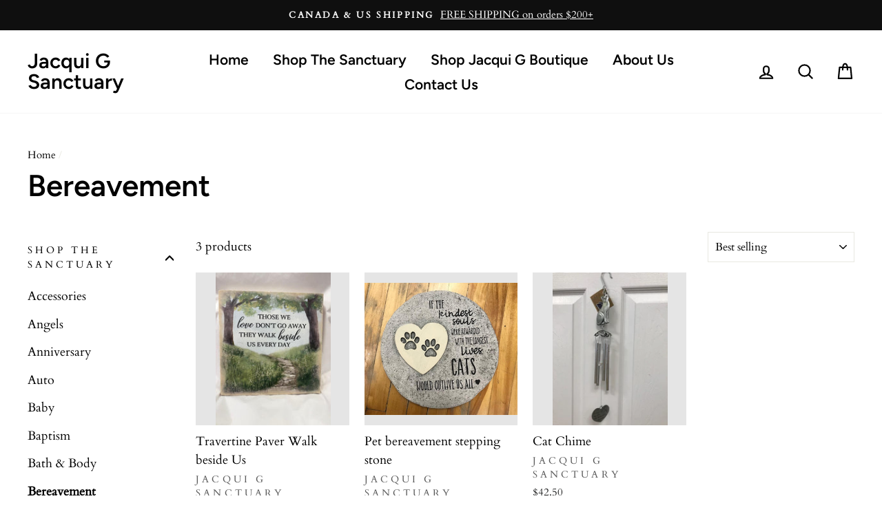

--- FILE ---
content_type: text/html; charset=utf-8
request_url: https://jacquigsanctuary.com/collections/bereavement
body_size: 29853
content:
<!doctype html>
<html class="no-js" lang="en">
<head>
  <meta charset="utf-8">
  <meta http-equiv="X-UA-Compatible" content="IE=edge,chrome=1">
  <meta name="viewport" content="width=device-width,initial-scale=1">
  <meta name="theme-color" content="#111111">
  <link rel="canonical" href="https://jacquigsanctuary.com/collections/bereavement">
  <meta name="format-detection" content="telephone=no">
  <title>Bereavement
&ndash; Jacqui G Sanctuary
</title><meta property="og:site_name" content="Jacqui G Sanctuary">
  <meta property="og:url" content="https://jacquigsanctuary.com/collections/bereavement">
  <meta property="og:title" content="Bereavement">
  <meta property="og:type" content="website">
  <meta property="og:description" content="The Sanctuary offers a great selection of faith based products like crosses, statues, inspirational bracelets, mugs, plaques and more, and Jacqui G's Boutique, offers hand selected jewellery, handbags and accessories from around the globe."><meta property="og:image" content="http://jacquigsanctuary.com/cdn/shop/files/2ecc171839ab6c550f821741fb3eef6f_1200x630.jpg?v=1745517504"><meta property="og:image" content="http://jacquigsanctuary.com/cdn/shop/files/967eb17083db268f0ddf3a0803c33b9e_1200x630.jpg?v=1715890709"><meta property="og:image" content="http://jacquigsanctuary.com/cdn/shop/products/406ba2582e4a84bcfd6d7c6d01862f87_1200x630.jpg?v=1646425631">
  <meta property="og:image:secure_url" content="https://jacquigsanctuary.com/cdn/shop/files/2ecc171839ab6c550f821741fb3eef6f_1200x630.jpg?v=1745517504"><meta property="og:image:secure_url" content="https://jacquigsanctuary.com/cdn/shop/files/967eb17083db268f0ddf3a0803c33b9e_1200x630.jpg?v=1715890709"><meta property="og:image:secure_url" content="https://jacquigsanctuary.com/cdn/shop/products/406ba2582e4a84bcfd6d7c6d01862f87_1200x630.jpg?v=1646425631">
  <meta name="twitter:site" content="@">
  <meta name="twitter:card" content="summary_large_image">
  <meta name="twitter:title" content="Bereavement">
  <meta name="twitter:description" content="The Sanctuary offers a great selection of faith based products like crosses, statues, inspirational bracelets, mugs, plaques and more, and Jacqui G's Boutique, offers hand selected jewellery, handbags and accessories from around the globe.">


  <style data-shopify>
  @font-face {
  font-family: Figtree;
  font-weight: 600;
  font-style: normal;
  src: url("//jacquigsanctuary.com/cdn/fonts/figtree/figtree_n6.9d1ea52bb49a0a86cfd1b0383d00f83d3fcc14de.woff2") format("woff2"),
       url("//jacquigsanctuary.com/cdn/fonts/figtree/figtree_n6.f0fcdea525a0e47b2ae4ab645832a8e8a96d31d3.woff") format("woff");
}

  @font-face {
  font-family: Cardo;
  font-weight: 400;
  font-style: normal;
  src: url("//jacquigsanctuary.com/cdn/fonts/cardo/cardo_n4.8d7bdd0369840597cbb62dc8a447619701d8d34a.woff2") format("woff2"),
       url("//jacquigsanctuary.com/cdn/fonts/cardo/cardo_n4.23b63d1eff80cb5da813c4cccb6427058253ce24.woff") format("woff");
}


  
  @font-face {
  font-family: Cardo;
  font-weight: 400;
  font-style: italic;
  src: url("//jacquigsanctuary.com/cdn/fonts/cardo/cardo_i4.0e32d2e32a36e77888e9a063b238f6034ace33a8.woff2") format("woff2"),
       url("//jacquigsanctuary.com/cdn/fonts/cardo/cardo_i4.40eb4278c959c5ae2eecf636849faa186b42d298.woff") format("woff");
}

  
</style>

  <link href="//jacquigsanctuary.com/cdn/shop/t/4/assets/theme.scss.css?v=121598822688306684561759259648" rel="stylesheet" type="text/css" media="all" />

  <style data-shopify>
    .collection-item__title {
      font-size: 17.6px;
    }

    @media screen and (min-width: 769px) {
      .collection-item__title {
        font-size: 22px;
      }
    }
  </style>

  <script>
    document.documentElement.className = document.documentElement.className.replace('no-js', 'js');

    window.theme = window.theme || {};
    theme.strings = {
      addToCart: "Add to cart",
      soldOut: "Sold Out",
      unavailable: "Unavailable",
      stockLabel: "Only [count] items in stock!",
      willNotShipUntil: "Will not ship until [date]",
      willBeInStockAfter: "Will be in stock after [date]",
      waitingForStock: "Inventory on the way",
      savePrice: "Save [saved_amount]",
      cartEmpty: "Your cart is currently empty.",
      cartTermsConfirmation: "You must agree with the terms and conditions of sales to check out"
    };
    theme.settings = {
      dynamicVariantsEnable: true,
      dynamicVariantType: "button",
      cartType: "drawer",
      moneyFormat: "${{amount}}",
      saveType: "dollar",
      recentlyViewedEnabled: false,
      predictiveSearch: true,
      predictiveSearchType: "product,article,page",
      inventoryThreshold: 10,
      quickView: true,
      themeName: 'Impulse',
      themeVersion: "3.0.4"
    };
  </script>

  <script>window.performance && window.performance.mark && window.performance.mark('shopify.content_for_header.start');</script><meta id="shopify-digital-wallet" name="shopify-digital-wallet" content="/27298718/digital_wallets/dialog">
<meta name="shopify-checkout-api-token" content="d7ef9aeb3174b8fbe67de3be474e331e">
<link rel="alternate" type="application/atom+xml" title="Feed" href="/collections/bereavement.atom" />
<link rel="alternate" type="application/json+oembed" href="https://jacquigsanctuary.com/collections/bereavement.oembed">
<script async="async" src="/checkouts/internal/preloads.js?locale=en-CA"></script>
<link rel="preconnect" href="https://shop.app" crossorigin="anonymous">
<script async="async" src="https://shop.app/checkouts/internal/preloads.js?locale=en-CA&shop_id=27298718" crossorigin="anonymous"></script>
<script id="shopify-features" type="application/json">{"accessToken":"d7ef9aeb3174b8fbe67de3be474e331e","betas":["rich-media-storefront-analytics"],"domain":"jacquigsanctuary.com","predictiveSearch":true,"shopId":27298718,"locale":"en"}</script>
<script>var Shopify = Shopify || {};
Shopify.shop = "jacquigfashions.myshopify.com";
Shopify.locale = "en";
Shopify.currency = {"active":"CAD","rate":"1.0"};
Shopify.country = "CA";
Shopify.theme = {"name":"Impulse 3.0.4","id":80331997227,"schema_name":"Impulse","schema_version":"3.0.4","theme_store_id":null,"role":"main"};
Shopify.theme.handle = "null";
Shopify.theme.style = {"id":null,"handle":null};
Shopify.cdnHost = "jacquigsanctuary.com/cdn";
Shopify.routes = Shopify.routes || {};
Shopify.routes.root = "/";</script>
<script type="module">!function(o){(o.Shopify=o.Shopify||{}).modules=!0}(window);</script>
<script>!function(o){function n(){var o=[];function n(){o.push(Array.prototype.slice.apply(arguments))}return n.q=o,n}var t=o.Shopify=o.Shopify||{};t.loadFeatures=n(),t.autoloadFeatures=n()}(window);</script>
<script>
  window.ShopifyPay = window.ShopifyPay || {};
  window.ShopifyPay.apiHost = "shop.app\/pay";
  window.ShopifyPay.redirectState = null;
</script>
<script id="shop-js-analytics" type="application/json">{"pageType":"collection"}</script>
<script defer="defer" async type="module" src="//jacquigsanctuary.com/cdn/shopifycloud/shop-js/modules/v2/client.init-shop-cart-sync_BT-GjEfc.en.esm.js"></script>
<script defer="defer" async type="module" src="//jacquigsanctuary.com/cdn/shopifycloud/shop-js/modules/v2/chunk.common_D58fp_Oc.esm.js"></script>
<script defer="defer" async type="module" src="//jacquigsanctuary.com/cdn/shopifycloud/shop-js/modules/v2/chunk.modal_xMitdFEc.esm.js"></script>
<script type="module">
  await import("//jacquigsanctuary.com/cdn/shopifycloud/shop-js/modules/v2/client.init-shop-cart-sync_BT-GjEfc.en.esm.js");
await import("//jacquigsanctuary.com/cdn/shopifycloud/shop-js/modules/v2/chunk.common_D58fp_Oc.esm.js");
await import("//jacquigsanctuary.com/cdn/shopifycloud/shop-js/modules/v2/chunk.modal_xMitdFEc.esm.js");

  window.Shopify.SignInWithShop?.initShopCartSync?.({"fedCMEnabled":true,"windoidEnabled":true});

</script>
<script>
  window.Shopify = window.Shopify || {};
  if (!window.Shopify.featureAssets) window.Shopify.featureAssets = {};
  window.Shopify.featureAssets['shop-js'] = {"shop-cart-sync":["modules/v2/client.shop-cart-sync_DZOKe7Ll.en.esm.js","modules/v2/chunk.common_D58fp_Oc.esm.js","modules/v2/chunk.modal_xMitdFEc.esm.js"],"init-fed-cm":["modules/v2/client.init-fed-cm_B6oLuCjv.en.esm.js","modules/v2/chunk.common_D58fp_Oc.esm.js","modules/v2/chunk.modal_xMitdFEc.esm.js"],"shop-cash-offers":["modules/v2/client.shop-cash-offers_D2sdYoxE.en.esm.js","modules/v2/chunk.common_D58fp_Oc.esm.js","modules/v2/chunk.modal_xMitdFEc.esm.js"],"shop-login-button":["modules/v2/client.shop-login-button_QeVjl5Y3.en.esm.js","modules/v2/chunk.common_D58fp_Oc.esm.js","modules/v2/chunk.modal_xMitdFEc.esm.js"],"pay-button":["modules/v2/client.pay-button_DXTOsIq6.en.esm.js","modules/v2/chunk.common_D58fp_Oc.esm.js","modules/v2/chunk.modal_xMitdFEc.esm.js"],"shop-button":["modules/v2/client.shop-button_DQZHx9pm.en.esm.js","modules/v2/chunk.common_D58fp_Oc.esm.js","modules/v2/chunk.modal_xMitdFEc.esm.js"],"avatar":["modules/v2/client.avatar_BTnouDA3.en.esm.js"],"init-windoid":["modules/v2/client.init-windoid_CR1B-cfM.en.esm.js","modules/v2/chunk.common_D58fp_Oc.esm.js","modules/v2/chunk.modal_xMitdFEc.esm.js"],"init-shop-for-new-customer-accounts":["modules/v2/client.init-shop-for-new-customer-accounts_C_vY_xzh.en.esm.js","modules/v2/client.shop-login-button_QeVjl5Y3.en.esm.js","modules/v2/chunk.common_D58fp_Oc.esm.js","modules/v2/chunk.modal_xMitdFEc.esm.js"],"init-shop-email-lookup-coordinator":["modules/v2/client.init-shop-email-lookup-coordinator_BI7n9ZSv.en.esm.js","modules/v2/chunk.common_D58fp_Oc.esm.js","modules/v2/chunk.modal_xMitdFEc.esm.js"],"init-shop-cart-sync":["modules/v2/client.init-shop-cart-sync_BT-GjEfc.en.esm.js","modules/v2/chunk.common_D58fp_Oc.esm.js","modules/v2/chunk.modal_xMitdFEc.esm.js"],"shop-toast-manager":["modules/v2/client.shop-toast-manager_DiYdP3xc.en.esm.js","modules/v2/chunk.common_D58fp_Oc.esm.js","modules/v2/chunk.modal_xMitdFEc.esm.js"],"init-customer-accounts":["modules/v2/client.init-customer-accounts_D9ZNqS-Q.en.esm.js","modules/v2/client.shop-login-button_QeVjl5Y3.en.esm.js","modules/v2/chunk.common_D58fp_Oc.esm.js","modules/v2/chunk.modal_xMitdFEc.esm.js"],"init-customer-accounts-sign-up":["modules/v2/client.init-customer-accounts-sign-up_iGw4briv.en.esm.js","modules/v2/client.shop-login-button_QeVjl5Y3.en.esm.js","modules/v2/chunk.common_D58fp_Oc.esm.js","modules/v2/chunk.modal_xMitdFEc.esm.js"],"shop-follow-button":["modules/v2/client.shop-follow-button_CqMgW2wH.en.esm.js","modules/v2/chunk.common_D58fp_Oc.esm.js","modules/v2/chunk.modal_xMitdFEc.esm.js"],"checkout-modal":["modules/v2/client.checkout-modal_xHeaAweL.en.esm.js","modules/v2/chunk.common_D58fp_Oc.esm.js","modules/v2/chunk.modal_xMitdFEc.esm.js"],"shop-login":["modules/v2/client.shop-login_D91U-Q7h.en.esm.js","modules/v2/chunk.common_D58fp_Oc.esm.js","modules/v2/chunk.modal_xMitdFEc.esm.js"],"lead-capture":["modules/v2/client.lead-capture_BJmE1dJe.en.esm.js","modules/v2/chunk.common_D58fp_Oc.esm.js","modules/v2/chunk.modal_xMitdFEc.esm.js"],"payment-terms":["modules/v2/client.payment-terms_Ci9AEqFq.en.esm.js","modules/v2/chunk.common_D58fp_Oc.esm.js","modules/v2/chunk.modal_xMitdFEc.esm.js"]};
</script>
<script>(function() {
  var isLoaded = false;
  function asyncLoad() {
    if (isLoaded) return;
    isLoaded = true;
    var urls = ["\/\/app.backinstock.org\/widget\/23154_1675165799.js?category=bis\u0026v=6\u0026shop=jacquigfashions.myshopify.com"];
    for (var i = 0; i < urls.length; i++) {
      var s = document.createElement('script');
      s.type = 'text/javascript';
      s.async = true;
      s.src = urls[i];
      var x = document.getElementsByTagName('script')[0];
      x.parentNode.insertBefore(s, x);
    }
  };
  if(window.attachEvent) {
    window.attachEvent('onload', asyncLoad);
  } else {
    window.addEventListener('load', asyncLoad, false);
  }
})();</script>
<script id="__st">var __st={"a":27298718,"offset":-18000,"reqid":"852496cf-4240-49dc-a4ac-218ed92e75e1-1769260504","pageurl":"jacquigsanctuary.com\/collections\/bereavement","u":"da36174039f3","p":"collection","rtyp":"collection","rid":263375847467};</script>
<script>window.ShopifyPaypalV4VisibilityTracking = true;</script>
<script id="captcha-bootstrap">!function(){'use strict';const t='contact',e='account',n='new_comment',o=[[t,t],['blogs',n],['comments',n],[t,'customer']],c=[[e,'customer_login'],[e,'guest_login'],[e,'recover_customer_password'],[e,'create_customer']],r=t=>t.map((([t,e])=>`form[action*='/${t}']:not([data-nocaptcha='true']) input[name='form_type'][value='${e}']`)).join(','),a=t=>()=>t?[...document.querySelectorAll(t)].map((t=>t.form)):[];function s(){const t=[...o],e=r(t);return a(e)}const i='password',u='form_key',d=['recaptcha-v3-token','g-recaptcha-response','h-captcha-response',i],f=()=>{try{return window.sessionStorage}catch{return}},m='__shopify_v',_=t=>t.elements[u];function p(t,e,n=!1){try{const o=window.sessionStorage,c=JSON.parse(o.getItem(e)),{data:r}=function(t){const{data:e,action:n}=t;return t[m]||n?{data:e,action:n}:{data:t,action:n}}(c);for(const[e,n]of Object.entries(r))t.elements[e]&&(t.elements[e].value=n);n&&o.removeItem(e)}catch(o){console.error('form repopulation failed',{error:o})}}const l='form_type',E='cptcha';function T(t){t.dataset[E]=!0}const w=window,h=w.document,L='Shopify',v='ce_forms',y='captcha';let A=!1;((t,e)=>{const n=(g='f06e6c50-85a8-45c8-87d0-21a2b65856fe',I='https://cdn.shopify.com/shopifycloud/storefront-forms-hcaptcha/ce_storefront_forms_captcha_hcaptcha.v1.5.2.iife.js',D={infoText:'Protected by hCaptcha',privacyText:'Privacy',termsText:'Terms'},(t,e,n)=>{const o=w[L][v],c=o.bindForm;if(c)return c(t,g,e,D).then(n);var r;o.q.push([[t,g,e,D],n]),r=I,A||(h.body.append(Object.assign(h.createElement('script'),{id:'captcha-provider',async:!0,src:r})),A=!0)});var g,I,D;w[L]=w[L]||{},w[L][v]=w[L][v]||{},w[L][v].q=[],w[L][y]=w[L][y]||{},w[L][y].protect=function(t,e){n(t,void 0,e),T(t)},Object.freeze(w[L][y]),function(t,e,n,w,h,L){const[v,y,A,g]=function(t,e,n){const i=e?o:[],u=t?c:[],d=[...i,...u],f=r(d),m=r(i),_=r(d.filter((([t,e])=>n.includes(e))));return[a(f),a(m),a(_),s()]}(w,h,L),I=t=>{const e=t.target;return e instanceof HTMLFormElement?e:e&&e.form},D=t=>v().includes(t);t.addEventListener('submit',(t=>{const e=I(t);if(!e)return;const n=D(e)&&!e.dataset.hcaptchaBound&&!e.dataset.recaptchaBound,o=_(e),c=g().includes(e)&&(!o||!o.value);(n||c)&&t.preventDefault(),c&&!n&&(function(t){try{if(!f())return;!function(t){const e=f();if(!e)return;const n=_(t);if(!n)return;const o=n.value;o&&e.removeItem(o)}(t);const e=Array.from(Array(32),(()=>Math.random().toString(36)[2])).join('');!function(t,e){_(t)||t.append(Object.assign(document.createElement('input'),{type:'hidden',name:u})),t.elements[u].value=e}(t,e),function(t,e){const n=f();if(!n)return;const o=[...t.querySelectorAll(`input[type='${i}']`)].map((({name:t})=>t)),c=[...d,...o],r={};for(const[a,s]of new FormData(t).entries())c.includes(a)||(r[a]=s);n.setItem(e,JSON.stringify({[m]:1,action:t.action,data:r}))}(t,e)}catch(e){console.error('failed to persist form',e)}}(e),e.submit())}));const S=(t,e)=>{t&&!t.dataset[E]&&(n(t,e.some((e=>e===t))),T(t))};for(const o of['focusin','change'])t.addEventListener(o,(t=>{const e=I(t);D(e)&&S(e,y())}));const B=e.get('form_key'),M=e.get(l),P=B&&M;t.addEventListener('DOMContentLoaded',(()=>{const t=y();if(P)for(const e of t)e.elements[l].value===M&&p(e,B);[...new Set([...A(),...v().filter((t=>'true'===t.dataset.shopifyCaptcha))])].forEach((e=>S(e,t)))}))}(h,new URLSearchParams(w.location.search),n,t,e,['guest_login'])})(!0,!0)}();</script>
<script integrity="sha256-4kQ18oKyAcykRKYeNunJcIwy7WH5gtpwJnB7kiuLZ1E=" data-source-attribution="shopify.loadfeatures" defer="defer" src="//jacquigsanctuary.com/cdn/shopifycloud/storefront/assets/storefront/load_feature-a0a9edcb.js" crossorigin="anonymous"></script>
<script crossorigin="anonymous" defer="defer" src="//jacquigsanctuary.com/cdn/shopifycloud/storefront/assets/shopify_pay/storefront-65b4c6d7.js?v=20250812"></script>
<script data-source-attribution="shopify.dynamic_checkout.dynamic.init">var Shopify=Shopify||{};Shopify.PaymentButton=Shopify.PaymentButton||{isStorefrontPortableWallets:!0,init:function(){window.Shopify.PaymentButton.init=function(){};var t=document.createElement("script");t.src="https://jacquigsanctuary.com/cdn/shopifycloud/portable-wallets/latest/portable-wallets.en.js",t.type="module",document.head.appendChild(t)}};
</script>
<script data-source-attribution="shopify.dynamic_checkout.buyer_consent">
  function portableWalletsHideBuyerConsent(e){var t=document.getElementById("shopify-buyer-consent"),n=document.getElementById("shopify-subscription-policy-button");t&&n&&(t.classList.add("hidden"),t.setAttribute("aria-hidden","true"),n.removeEventListener("click",e))}function portableWalletsShowBuyerConsent(e){var t=document.getElementById("shopify-buyer-consent"),n=document.getElementById("shopify-subscription-policy-button");t&&n&&(t.classList.remove("hidden"),t.removeAttribute("aria-hidden"),n.addEventListener("click",e))}window.Shopify?.PaymentButton&&(window.Shopify.PaymentButton.hideBuyerConsent=portableWalletsHideBuyerConsent,window.Shopify.PaymentButton.showBuyerConsent=portableWalletsShowBuyerConsent);
</script>
<script data-source-attribution="shopify.dynamic_checkout.cart.bootstrap">document.addEventListener("DOMContentLoaded",(function(){function t(){return document.querySelector("shopify-accelerated-checkout-cart, shopify-accelerated-checkout")}if(t())Shopify.PaymentButton.init();else{new MutationObserver((function(e,n){t()&&(Shopify.PaymentButton.init(),n.disconnect())})).observe(document.body,{childList:!0,subtree:!0})}}));
</script>
<link id="shopify-accelerated-checkout-styles" rel="stylesheet" media="screen" href="https://jacquigsanctuary.com/cdn/shopifycloud/portable-wallets/latest/accelerated-checkout-backwards-compat.css" crossorigin="anonymous">
<style id="shopify-accelerated-checkout-cart">
        #shopify-buyer-consent {
  margin-top: 1em;
  display: inline-block;
  width: 100%;
}

#shopify-buyer-consent.hidden {
  display: none;
}

#shopify-subscription-policy-button {
  background: none;
  border: none;
  padding: 0;
  text-decoration: underline;
  font-size: inherit;
  cursor: pointer;
}

#shopify-subscription-policy-button::before {
  box-shadow: none;
}

      </style>

<script>window.performance && window.performance.mark && window.performance.mark('shopify.content_for_header.end');</script>

  <script src="//jacquigsanctuary.com/cdn/shop/t/4/assets/vendor-scripts-v6.js" defer="defer"></script>

  
    <link rel="stylesheet" href="//jacquigsanctuary.com/cdn/shop/t/4/assets/currency-flags.css?v=177154473537266533841589046197">
  

  <script src="//jacquigsanctuary.com/cdn/shop/t/4/assets/theme.js?v=25249946445581720301589046217" defer="defer"></script><link href="https://monorail-edge.shopifysvc.com" rel="dns-prefetch">
<script>(function(){if ("sendBeacon" in navigator && "performance" in window) {try {var session_token_from_headers = performance.getEntriesByType('navigation')[0].serverTiming.find(x => x.name == '_s').description;} catch {var session_token_from_headers = undefined;}var session_cookie_matches = document.cookie.match(/_shopify_s=([^;]*)/);var session_token_from_cookie = session_cookie_matches && session_cookie_matches.length === 2 ? session_cookie_matches[1] : "";var session_token = session_token_from_headers || session_token_from_cookie || "";function handle_abandonment_event(e) {var entries = performance.getEntries().filter(function(entry) {return /monorail-edge.shopifysvc.com/.test(entry.name);});if (!window.abandonment_tracked && entries.length === 0) {window.abandonment_tracked = true;var currentMs = Date.now();var navigation_start = performance.timing.navigationStart;var payload = {shop_id: 27298718,url: window.location.href,navigation_start,duration: currentMs - navigation_start,session_token,page_type: "collection"};window.navigator.sendBeacon("https://monorail-edge.shopifysvc.com/v1/produce", JSON.stringify({schema_id: "online_store_buyer_site_abandonment/1.1",payload: payload,metadata: {event_created_at_ms: currentMs,event_sent_at_ms: currentMs}}));}}window.addEventListener('pagehide', handle_abandonment_event);}}());</script>
<script id="web-pixels-manager-setup">(function e(e,d,r,n,o){if(void 0===o&&(o={}),!Boolean(null===(a=null===(i=window.Shopify)||void 0===i?void 0:i.analytics)||void 0===a?void 0:a.replayQueue)){var i,a;window.Shopify=window.Shopify||{};var t=window.Shopify;t.analytics=t.analytics||{};var s=t.analytics;s.replayQueue=[],s.publish=function(e,d,r){return s.replayQueue.push([e,d,r]),!0};try{self.performance.mark("wpm:start")}catch(e){}var l=function(){var e={modern:/Edge?\/(1{2}[4-9]|1[2-9]\d|[2-9]\d{2}|\d{4,})\.\d+(\.\d+|)|Firefox\/(1{2}[4-9]|1[2-9]\d|[2-9]\d{2}|\d{4,})\.\d+(\.\d+|)|Chrom(ium|e)\/(9{2}|\d{3,})\.\d+(\.\d+|)|(Maci|X1{2}).+ Version\/(15\.\d+|(1[6-9]|[2-9]\d|\d{3,})\.\d+)([,.]\d+|)( \(\w+\)|)( Mobile\/\w+|) Safari\/|Chrome.+OPR\/(9{2}|\d{3,})\.\d+\.\d+|(CPU[ +]OS|iPhone[ +]OS|CPU[ +]iPhone|CPU IPhone OS|CPU iPad OS)[ +]+(15[._]\d+|(1[6-9]|[2-9]\d|\d{3,})[._]\d+)([._]\d+|)|Android:?[ /-](13[3-9]|1[4-9]\d|[2-9]\d{2}|\d{4,})(\.\d+|)(\.\d+|)|Android.+Firefox\/(13[5-9]|1[4-9]\d|[2-9]\d{2}|\d{4,})\.\d+(\.\d+|)|Android.+Chrom(ium|e)\/(13[3-9]|1[4-9]\d|[2-9]\d{2}|\d{4,})\.\d+(\.\d+|)|SamsungBrowser\/([2-9]\d|\d{3,})\.\d+/,legacy:/Edge?\/(1[6-9]|[2-9]\d|\d{3,})\.\d+(\.\d+|)|Firefox\/(5[4-9]|[6-9]\d|\d{3,})\.\d+(\.\d+|)|Chrom(ium|e)\/(5[1-9]|[6-9]\d|\d{3,})\.\d+(\.\d+|)([\d.]+$|.*Safari\/(?![\d.]+ Edge\/[\d.]+$))|(Maci|X1{2}).+ Version\/(10\.\d+|(1[1-9]|[2-9]\d|\d{3,})\.\d+)([,.]\d+|)( \(\w+\)|)( Mobile\/\w+|) Safari\/|Chrome.+OPR\/(3[89]|[4-9]\d|\d{3,})\.\d+\.\d+|(CPU[ +]OS|iPhone[ +]OS|CPU[ +]iPhone|CPU IPhone OS|CPU iPad OS)[ +]+(10[._]\d+|(1[1-9]|[2-9]\d|\d{3,})[._]\d+)([._]\d+|)|Android:?[ /-](13[3-9]|1[4-9]\d|[2-9]\d{2}|\d{4,})(\.\d+|)(\.\d+|)|Mobile Safari.+OPR\/([89]\d|\d{3,})\.\d+\.\d+|Android.+Firefox\/(13[5-9]|1[4-9]\d|[2-9]\d{2}|\d{4,})\.\d+(\.\d+|)|Android.+Chrom(ium|e)\/(13[3-9]|1[4-9]\d|[2-9]\d{2}|\d{4,})\.\d+(\.\d+|)|Android.+(UC? ?Browser|UCWEB|U3)[ /]?(15\.([5-9]|\d{2,})|(1[6-9]|[2-9]\d|\d{3,})\.\d+)\.\d+|SamsungBrowser\/(5\.\d+|([6-9]|\d{2,})\.\d+)|Android.+MQ{2}Browser\/(14(\.(9|\d{2,})|)|(1[5-9]|[2-9]\d|\d{3,})(\.\d+|))(\.\d+|)|K[Aa][Ii]OS\/(3\.\d+|([4-9]|\d{2,})\.\d+)(\.\d+|)/},d=e.modern,r=e.legacy,n=navigator.userAgent;return n.match(d)?"modern":n.match(r)?"legacy":"unknown"}(),u="modern"===l?"modern":"legacy",c=(null!=n?n:{modern:"",legacy:""})[u],f=function(e){return[e.baseUrl,"/wpm","/b",e.hashVersion,"modern"===e.buildTarget?"m":"l",".js"].join("")}({baseUrl:d,hashVersion:r,buildTarget:u}),m=function(e){var d=e.version,r=e.bundleTarget,n=e.surface,o=e.pageUrl,i=e.monorailEndpoint;return{emit:function(e){var a=e.status,t=e.errorMsg,s=(new Date).getTime(),l=JSON.stringify({metadata:{event_sent_at_ms:s},events:[{schema_id:"web_pixels_manager_load/3.1",payload:{version:d,bundle_target:r,page_url:o,status:a,surface:n,error_msg:t},metadata:{event_created_at_ms:s}}]});if(!i)return console&&console.warn&&console.warn("[Web Pixels Manager] No Monorail endpoint provided, skipping logging."),!1;try{return self.navigator.sendBeacon.bind(self.navigator)(i,l)}catch(e){}var u=new XMLHttpRequest;try{return u.open("POST",i,!0),u.setRequestHeader("Content-Type","text/plain"),u.send(l),!0}catch(e){return console&&console.warn&&console.warn("[Web Pixels Manager] Got an unhandled error while logging to Monorail."),!1}}}}({version:r,bundleTarget:l,surface:e.surface,pageUrl:self.location.href,monorailEndpoint:e.monorailEndpoint});try{o.browserTarget=l,function(e){var d=e.src,r=e.async,n=void 0===r||r,o=e.onload,i=e.onerror,a=e.sri,t=e.scriptDataAttributes,s=void 0===t?{}:t,l=document.createElement("script"),u=document.querySelector("head"),c=document.querySelector("body");if(l.async=n,l.src=d,a&&(l.integrity=a,l.crossOrigin="anonymous"),s)for(var f in s)if(Object.prototype.hasOwnProperty.call(s,f))try{l.dataset[f]=s[f]}catch(e){}if(o&&l.addEventListener("load",o),i&&l.addEventListener("error",i),u)u.appendChild(l);else{if(!c)throw new Error("Did not find a head or body element to append the script");c.appendChild(l)}}({src:f,async:!0,onload:function(){if(!function(){var e,d;return Boolean(null===(d=null===(e=window.Shopify)||void 0===e?void 0:e.analytics)||void 0===d?void 0:d.initialized)}()){var d=window.webPixelsManager.init(e)||void 0;if(d){var r=window.Shopify.analytics;r.replayQueue.forEach((function(e){var r=e[0],n=e[1],o=e[2];d.publishCustomEvent(r,n,o)})),r.replayQueue=[],r.publish=d.publishCustomEvent,r.visitor=d.visitor,r.initialized=!0}}},onerror:function(){return m.emit({status:"failed",errorMsg:"".concat(f," has failed to load")})},sri:function(e){var d=/^sha384-[A-Za-z0-9+/=]+$/;return"string"==typeof e&&d.test(e)}(c)?c:"",scriptDataAttributes:o}),m.emit({status:"loading"})}catch(e){m.emit({status:"failed",errorMsg:(null==e?void 0:e.message)||"Unknown error"})}}})({shopId: 27298718,storefrontBaseUrl: "https://jacquigsanctuary.com",extensionsBaseUrl: "https://extensions.shopifycdn.com/cdn/shopifycloud/web-pixels-manager",monorailEndpoint: "https://monorail-edge.shopifysvc.com/unstable/produce_batch",surface: "storefront-renderer",enabledBetaFlags: ["2dca8a86"],webPixelsConfigList: [{"id":"83132459","eventPayloadVersion":"v1","runtimeContext":"LAX","scriptVersion":"1","type":"CUSTOM","privacyPurposes":["ANALYTICS"],"name":"Google Analytics tag (migrated)"},{"id":"shopify-app-pixel","configuration":"{}","eventPayloadVersion":"v1","runtimeContext":"STRICT","scriptVersion":"0450","apiClientId":"shopify-pixel","type":"APP","privacyPurposes":["ANALYTICS","MARKETING"]},{"id":"shopify-custom-pixel","eventPayloadVersion":"v1","runtimeContext":"LAX","scriptVersion":"0450","apiClientId":"shopify-pixel","type":"CUSTOM","privacyPurposes":["ANALYTICS","MARKETING"]}],isMerchantRequest: false,initData: {"shop":{"name":"Jacqui G Sanctuary","paymentSettings":{"currencyCode":"CAD"},"myshopifyDomain":"jacquigfashions.myshopify.com","countryCode":"CA","storefrontUrl":"https:\/\/jacquigsanctuary.com"},"customer":null,"cart":null,"checkout":null,"productVariants":[],"purchasingCompany":null},},"https://jacquigsanctuary.com/cdn","fcfee988w5aeb613cpc8e4bc33m6693e112",{"modern":"","legacy":""},{"shopId":"27298718","storefrontBaseUrl":"https:\/\/jacquigsanctuary.com","extensionBaseUrl":"https:\/\/extensions.shopifycdn.com\/cdn\/shopifycloud\/web-pixels-manager","surface":"storefront-renderer","enabledBetaFlags":"[\"2dca8a86\"]","isMerchantRequest":"false","hashVersion":"fcfee988w5aeb613cpc8e4bc33m6693e112","publish":"custom","events":"[[\"page_viewed\",{}],[\"collection_viewed\",{\"collection\":{\"id\":\"263375847467\",\"title\":\"Bereavement\",\"productVariants\":[{\"price\":{\"amount\":42.5,\"currencyCode\":\"CAD\"},\"product\":{\"title\":\"Travertine Paver Walk beside Us\",\"vendor\":\"Jacqui G Sanctuary\",\"id\":\"7364997185579\",\"untranslatedTitle\":\"Travertine Paver Walk beside Us\",\"url\":\"\/products\/el36307_travertine-paver-walk-beside-us\",\"type\":\"BEREAVEMENT\"},\"id\":\"41446807633963\",\"image\":{\"src\":\"\/\/jacquigsanctuary.com\/cdn\/shop\/files\/2ecc171839ab6c550f821741fb3eef6f.jpg?v=1745517504\"},\"sku\":\"El36307\",\"title\":\"Default Title\",\"untranslatedTitle\":\"Default Title\"},{\"price\":{\"amount\":34.5,\"currencyCode\":\"CAD\"},\"product\":{\"title\":\"Pet bereavement stepping stone\",\"vendor\":\"Jacqui G Sanctuary\",\"id\":\"7237901647915\",\"untranslatedTitle\":\"Pet bereavement stepping stone\",\"url\":\"\/products\/gcl33197_pet-bereavement-stepping-stone\",\"type\":\"PLAQUES\"},\"id\":\"41094396706859\",\"image\":{\"src\":\"\/\/jacquigsanctuary.com\/cdn\/shop\/files\/967eb17083db268f0ddf3a0803c33b9e.jpg?v=1715890709\"},\"sku\":\"GCL33197\",\"title\":\"Default Title\",\"untranslatedTitle\":\"Default Title\"},{\"price\":{\"amount\":42.5,\"currencyCode\":\"CAD\"},\"product\":{\"title\":\"Cat Chime\",\"vendor\":\"Jacqui G Sanctuary\",\"id\":\"6789564039211\",\"untranslatedTitle\":\"Cat Chime\",\"url\":\"\/products\/el26977_pet-chime\",\"type\":\"BEREAVEMENT\"},\"id\":\"39913256583211\",\"image\":{\"src\":\"\/\/jacquigsanctuary.com\/cdn\/shop\/products\/406ba2582e4a84bcfd6d7c6d01862f87.jpg?v=1646425631\"},\"sku\":\"El26977\",\"title\":\"Default Title\",\"untranslatedTitle\":\"Default Title\"}]}}]]"});</script><script>
  window.ShopifyAnalytics = window.ShopifyAnalytics || {};
  window.ShopifyAnalytics.meta = window.ShopifyAnalytics.meta || {};
  window.ShopifyAnalytics.meta.currency = 'CAD';
  var meta = {"products":[{"id":7364997185579,"gid":"gid:\/\/shopify\/Product\/7364997185579","vendor":"Jacqui G Sanctuary","type":"BEREAVEMENT","handle":"el36307_travertine-paver-walk-beside-us","variants":[{"id":41446807633963,"price":4250,"name":"Travertine Paver Walk beside Us","public_title":null,"sku":"El36307"}],"remote":false},{"id":7237901647915,"gid":"gid:\/\/shopify\/Product\/7237901647915","vendor":"Jacqui G Sanctuary","type":"PLAQUES","handle":"gcl33197_pet-bereavement-stepping-stone","variants":[{"id":41094396706859,"price":3450,"name":"Pet bereavement stepping stone","public_title":null,"sku":"GCL33197"}],"remote":false},{"id":6789564039211,"gid":"gid:\/\/shopify\/Product\/6789564039211","vendor":"Jacqui G Sanctuary","type":"BEREAVEMENT","handle":"el26977_pet-chime","variants":[{"id":39913256583211,"price":4250,"name":"Cat Chime","public_title":null,"sku":"El26977"}],"remote":false}],"page":{"pageType":"collection","resourceType":"collection","resourceId":263375847467,"requestId":"852496cf-4240-49dc-a4ac-218ed92e75e1-1769260504"}};
  for (var attr in meta) {
    window.ShopifyAnalytics.meta[attr] = meta[attr];
  }
</script>
<script class="analytics">
  (function () {
    var customDocumentWrite = function(content) {
      var jquery = null;

      if (window.jQuery) {
        jquery = window.jQuery;
      } else if (window.Checkout && window.Checkout.$) {
        jquery = window.Checkout.$;
      }

      if (jquery) {
        jquery('body').append(content);
      }
    };

    var hasLoggedConversion = function(token) {
      if (token) {
        return document.cookie.indexOf('loggedConversion=' + token) !== -1;
      }
      return false;
    }

    var setCookieIfConversion = function(token) {
      if (token) {
        var twoMonthsFromNow = new Date(Date.now());
        twoMonthsFromNow.setMonth(twoMonthsFromNow.getMonth() + 2);

        document.cookie = 'loggedConversion=' + token + '; expires=' + twoMonthsFromNow;
      }
    }

    var trekkie = window.ShopifyAnalytics.lib = window.trekkie = window.trekkie || [];
    if (trekkie.integrations) {
      return;
    }
    trekkie.methods = [
      'identify',
      'page',
      'ready',
      'track',
      'trackForm',
      'trackLink'
    ];
    trekkie.factory = function(method) {
      return function() {
        var args = Array.prototype.slice.call(arguments);
        args.unshift(method);
        trekkie.push(args);
        return trekkie;
      };
    };
    for (var i = 0; i < trekkie.methods.length; i++) {
      var key = trekkie.methods[i];
      trekkie[key] = trekkie.factory(key);
    }
    trekkie.load = function(config) {
      trekkie.config = config || {};
      trekkie.config.initialDocumentCookie = document.cookie;
      var first = document.getElementsByTagName('script')[0];
      var script = document.createElement('script');
      script.type = 'text/javascript';
      script.onerror = function(e) {
        var scriptFallback = document.createElement('script');
        scriptFallback.type = 'text/javascript';
        scriptFallback.onerror = function(error) {
                var Monorail = {
      produce: function produce(monorailDomain, schemaId, payload) {
        var currentMs = new Date().getTime();
        var event = {
          schema_id: schemaId,
          payload: payload,
          metadata: {
            event_created_at_ms: currentMs,
            event_sent_at_ms: currentMs
          }
        };
        return Monorail.sendRequest("https://" + monorailDomain + "/v1/produce", JSON.stringify(event));
      },
      sendRequest: function sendRequest(endpointUrl, payload) {
        // Try the sendBeacon API
        if (window && window.navigator && typeof window.navigator.sendBeacon === 'function' && typeof window.Blob === 'function' && !Monorail.isIos12()) {
          var blobData = new window.Blob([payload], {
            type: 'text/plain'
          });

          if (window.navigator.sendBeacon(endpointUrl, blobData)) {
            return true;
          } // sendBeacon was not successful

        } // XHR beacon

        var xhr = new XMLHttpRequest();

        try {
          xhr.open('POST', endpointUrl);
          xhr.setRequestHeader('Content-Type', 'text/plain');
          xhr.send(payload);
        } catch (e) {
          console.log(e);
        }

        return false;
      },
      isIos12: function isIos12() {
        return window.navigator.userAgent.lastIndexOf('iPhone; CPU iPhone OS 12_') !== -1 || window.navigator.userAgent.lastIndexOf('iPad; CPU OS 12_') !== -1;
      }
    };
    Monorail.produce('monorail-edge.shopifysvc.com',
      'trekkie_storefront_load_errors/1.1',
      {shop_id: 27298718,
      theme_id: 80331997227,
      app_name: "storefront",
      context_url: window.location.href,
      source_url: "//jacquigsanctuary.com/cdn/s/trekkie.storefront.8d95595f799fbf7e1d32231b9a28fd43b70c67d3.min.js"});

        };
        scriptFallback.async = true;
        scriptFallback.src = '//jacquigsanctuary.com/cdn/s/trekkie.storefront.8d95595f799fbf7e1d32231b9a28fd43b70c67d3.min.js';
        first.parentNode.insertBefore(scriptFallback, first);
      };
      script.async = true;
      script.src = '//jacquigsanctuary.com/cdn/s/trekkie.storefront.8d95595f799fbf7e1d32231b9a28fd43b70c67d3.min.js';
      first.parentNode.insertBefore(script, first);
    };
    trekkie.load(
      {"Trekkie":{"appName":"storefront","development":false,"defaultAttributes":{"shopId":27298718,"isMerchantRequest":null,"themeId":80331997227,"themeCityHash":"7368241497831010750","contentLanguage":"en","currency":"CAD","eventMetadataId":"f2b18e4c-6792-4aca-9d4b-ee8b390f9828"},"isServerSideCookieWritingEnabled":true,"monorailRegion":"shop_domain","enabledBetaFlags":["65f19447"]},"Session Attribution":{},"S2S":{"facebookCapiEnabled":false,"source":"trekkie-storefront-renderer","apiClientId":580111}}
    );

    var loaded = false;
    trekkie.ready(function() {
      if (loaded) return;
      loaded = true;

      window.ShopifyAnalytics.lib = window.trekkie;

      var originalDocumentWrite = document.write;
      document.write = customDocumentWrite;
      try { window.ShopifyAnalytics.merchantGoogleAnalytics.call(this); } catch(error) {};
      document.write = originalDocumentWrite;

      window.ShopifyAnalytics.lib.page(null,{"pageType":"collection","resourceType":"collection","resourceId":263375847467,"requestId":"852496cf-4240-49dc-a4ac-218ed92e75e1-1769260504","shopifyEmitted":true});

      var match = window.location.pathname.match(/checkouts\/(.+)\/(thank_you|post_purchase)/)
      var token = match? match[1]: undefined;
      if (!hasLoggedConversion(token)) {
        setCookieIfConversion(token);
        window.ShopifyAnalytics.lib.track("Viewed Product Category",{"currency":"CAD","category":"Collection: bereavement","collectionName":"bereavement","collectionId":263375847467,"nonInteraction":true},undefined,undefined,{"shopifyEmitted":true});
      }
    });


        var eventsListenerScript = document.createElement('script');
        eventsListenerScript.async = true;
        eventsListenerScript.src = "//jacquigsanctuary.com/cdn/shopifycloud/storefront/assets/shop_events_listener-3da45d37.js";
        document.getElementsByTagName('head')[0].appendChild(eventsListenerScript);

})();</script>
  <script>
  if (!window.ga || (window.ga && typeof window.ga !== 'function')) {
    window.ga = function ga() {
      (window.ga.q = window.ga.q || []).push(arguments);
      if (window.Shopify && window.Shopify.analytics && typeof window.Shopify.analytics.publish === 'function') {
        window.Shopify.analytics.publish("ga_stub_called", {}, {sendTo: "google_osp_migration"});
      }
      console.error("Shopify's Google Analytics stub called with:", Array.from(arguments), "\nSee https://help.shopify.com/manual/promoting-marketing/pixels/pixel-migration#google for more information.");
    };
    if (window.Shopify && window.Shopify.analytics && typeof window.Shopify.analytics.publish === 'function') {
      window.Shopify.analytics.publish("ga_stub_initialized", {}, {sendTo: "google_osp_migration"});
    }
  }
</script>
<script
  defer
  src="https://jacquigsanctuary.com/cdn/shopifycloud/perf-kit/shopify-perf-kit-3.0.4.min.js"
  data-application="storefront-renderer"
  data-shop-id="27298718"
  data-render-region="gcp-us-east1"
  data-page-type="collection"
  data-theme-instance-id="80331997227"
  data-theme-name="Impulse"
  data-theme-version="3.0.4"
  data-monorail-region="shop_domain"
  data-resource-timing-sampling-rate="10"
  data-shs="true"
  data-shs-beacon="true"
  data-shs-export-with-fetch="true"
  data-shs-logs-sample-rate="1"
  data-shs-beacon-endpoint="https://jacquigsanctuary.com/api/collect"
></script>
</head>

<body class="template-collection" data-transitions="false">

  <a class="in-page-link visually-hidden skip-link" href="#MainContent">Skip to content</a>

  <div id="PageContainer" class="page-container">
    <div class="transition-body">

    <div id="shopify-section-header" class="shopify-section">




<div id="NavDrawer" class="drawer drawer--right">
  <div class="drawer__contents">
    <div class="drawer__fixed-header drawer__fixed-header--full">
      <div class="drawer__header drawer__header--full appear-animation appear-delay-1">
        <div class="h2 drawer__title">
        </div>
        <div class="drawer__close">
          <button type="button" class="drawer__close-button js-drawer-close">
            <svg aria-hidden="true" focusable="false" role="presentation" class="icon icon-close" viewBox="0 0 64 64"><path d="M19 17.61l27.12 27.13m0-27.12L19 44.74"/></svg>
            <span class="icon__fallback-text">Close menu</span>
          </button>
        </div>
      </div>
    </div>
    <div class="drawer__scrollable">
      <ul class="mobile-nav mobile-nav--heading-style" role="navigation" aria-label="Primary">
        


          <li class="mobile-nav__item appear-animation appear-delay-2">
            
              <a href="/" class="mobile-nav__link mobile-nav__link--top-level" >Home</a>
            

            
          </li>
        


          <li class="mobile-nav__item appear-animation appear-delay-3">
            
              <div class="mobile-nav__has-sublist">
                
                  <a href="/collections/the-sanctuary"
                    class="mobile-nav__link mobile-nav__link--top-level"
                    id="Label-collections-the-sanctuary2"
                    >
                    Shop The Sanctuary
                  </a>
                  <div class="mobile-nav__toggle">
                    <button type="button"
                      aria-controls="Linklist-collections-the-sanctuary2"
                      aria-open="true"
                      class="collapsible-trigger collapsible--auto-height is-open">
                      <span class="collapsible-trigger__icon collapsible-trigger__icon--open" role="presentation">
  <svg aria-hidden="true" focusable="false" role="presentation" class="icon icon--wide icon-chevron-down" viewBox="0 0 28 16"><path d="M1.57 1.59l12.76 12.77L27.1 1.59" stroke-width="2" stroke="#000" fill="none" fill-rule="evenodd"/></svg>
</span>

                    </button>
                  </div>
                
              </div>
            

            
              <div id="Linklist-collections-the-sanctuary2"
                class="mobile-nav__sublist collapsible-content collapsible-content--all is-open"
                aria-labelledby="Label-collections-the-sanctuary2"
                style="height: auto;">
                <div class="collapsible-content__inner">
                  <ul class="mobile-nav__sublist">
                    


                      <li class="mobile-nav__item">
                        <div class="mobile-nav__child-item">
                          
                            <a href="/collections/accessories"
                              class="mobile-nav__link"
                              id="Sublabel-collections-accessories1"
                              >
                              Accessories
                            </a>
                          
                          
                        </div>

                        
                      </li>
                    


                      <li class="mobile-nav__item">
                        <div class="mobile-nav__child-item">
                          
                            <a href="/collections/angels/angel"
                              class="mobile-nav__link"
                              id="Sublabel-collections-angels-angel2"
                              >
                              Angels
                            </a>
                          
                          
                        </div>

                        
                      </li>
                    


                      <li class="mobile-nav__item">
                        <div class="mobile-nav__child-item">
                          
                            <a href="/collections/anniversary/anniversary+anniversaries+25th+50th"
                              class="mobile-nav__link"
                              id="Sublabel-collections-anniversary-anniversary-anniversaries-25th-50th3"
                              >
                              Anniversary
                            </a>
                          
                          
                        </div>

                        
                      </li>
                    


                      <li class="mobile-nav__item">
                        <div class="mobile-nav__child-item">
                          
                            <a href="/collections/auto"
                              class="mobile-nav__link"
                              id="Sublabel-collections-auto4"
                              >
                              Auto
                            </a>
                          
                          
                        </div>

                        
                      </li>
                    


                      <li class="mobile-nav__item">
                        <div class="mobile-nav__child-item">
                          
                            <a href="/collections/baby"
                              class="mobile-nav__link"
                              id="Sublabel-collections-baby5"
                              >
                              Baby
                            </a>
                          
                          
                        </div>

                        
                      </li>
                    


                      <li class="mobile-nav__item">
                        <div class="mobile-nav__child-item">
                          
                            <a href="/collections/baptism"
                              class="mobile-nav__link"
                              id="Sublabel-collections-baptism6"
                              >
                              Baptism
                            </a>
                          
                          
                        </div>

                        
                      </li>
                    


                      <li class="mobile-nav__item">
                        <div class="mobile-nav__child-item">
                          
                            <a href="/collections/bath-body"
                              class="mobile-nav__link"
                              id="Sublabel-collections-bath-body7"
                              >
                              Bath &amp; Body
                            </a>
                          
                          
                        </div>

                        
                      </li>
                    


                      <li class="mobile-nav__item">
                        <div class="mobile-nav__child-item">
                          
                            <a href="/collections/bereavement"
                              class="mobile-nav__link"
                              id="Sublabel-collections-bereavement8"
                              data-active="true">
                              Bereavement
                            </a>
                          
                          
                        </div>

                        
                      </li>
                    


                      <li class="mobile-nav__item">
                        <div class="mobile-nav__child-item">
                          
                            <a href="/collections/bible"
                              class="mobile-nav__link"
                              id="Sublabel-collections-bible9"
                              >
                              Bible
                            </a>
                          
                          
                        </div>

                        
                      </li>
                    


                      <li class="mobile-nav__item">
                        <div class="mobile-nav__child-item">
                          
                            <a href="/collections/bible-cases-tabs"
                              class="mobile-nav__link"
                              id="Sublabel-collections-bible-cases-tabs10"
                              >
                              Bible Cases &amp; Tabs
                            </a>
                          
                          
                        </div>

                        
                      </li>
                    


                      <li class="mobile-nav__item">
                        <div class="mobile-nav__child-item">
                          
                            <a href="/collections/childrens-bible"
                              class="mobile-nav__link"
                              id="Sublabel-collections-childrens-bible11"
                              >
                              Children&#39;s Bibles
                            </a>
                          
                          
                        </div>

                        
                      </li>
                    


                      <li class="mobile-nav__item">
                        <div class="mobile-nav__child-item">
                          
                            <a href="/collections/books"
                              class="mobile-nav__link"
                              id="Sublabel-collections-books12"
                              >
                              Books
                            </a>
                          
                          
                        </div>

                        
                      </li>
                    


                      <li class="mobile-nav__item">
                        <div class="mobile-nav__child-item">
                          
                            <a href="/collections/childrens-books"
                              class="mobile-nav__link"
                              id="Sublabel-collections-childrens-books13"
                              >
                              Children&#39;s Books
                            </a>
                          
                          
                        </div>

                        
                      </li>
                    


                      <li class="mobile-nav__item">
                        <div class="mobile-nav__child-item">
                          
                            <a href="/collections/bookmarks"
                              class="mobile-nav__link"
                              id="Sublabel-collections-bookmarks14"
                              >
                              Bookmarks
                            </a>
                          
                          
                        </div>

                        
                      </li>
                    


                      <li class="mobile-nav__item">
                        <div class="mobile-nav__child-item">
                          
                            <a href="/collections/cards"
                              class="mobile-nav__link"
                              id="Sublabel-collections-cards15"
                              >
                              Cards
                            </a>
                          
                          
                        </div>

                        
                      </li>
                    


                      <li class="mobile-nav__item">
                        <div class="mobile-nav__child-item">
                          
                            <a href="/collections/boxed-cards"
                              class="mobile-nav__link"
                              id="Sublabel-collections-boxed-cards16"
                              >
                              Boxed Cards
                            </a>
                          
                          
                        </div>

                        
                      </li>
                    


                      <li class="mobile-nav__item">
                        <div class="mobile-nav__child-item">
                          
                            <a href="/collections/bracelets-inspirational"
                              class="mobile-nav__link"
                              id="Sublabel-collections-bracelets-inspirational17"
                              >
                              Bracelets Inspirational
                            </a>
                          
                          
                        </div>

                        
                      </li>
                    


                      <li class="mobile-nav__item">
                        <div class="mobile-nav__child-item">
                          
                            <a href="/collections/cd-dvd-audio"
                              class="mobile-nav__link"
                              id="Sublabel-collections-cd-dvd-audio18"
                              >
                              CD DVD &amp; AUDIO
                            </a>
                          
                          
                        </div>

                        
                      </li>
                    


                      <li class="mobile-nav__item">
                        <div class="mobile-nav__child-item">
                          
                            <a href="/collections/christmas"
                              class="mobile-nav__link"
                              id="Sublabel-collections-christmas19"
                              >
                              Christmas
                            </a>
                          
                          
                        </div>

                        
                      </li>
                    


                      <li class="mobile-nav__item">
                        <div class="mobile-nav__child-item">
                          
                            <a href="/collections/church-supplies"
                              class="mobile-nav__link"
                              id="Sublabel-collections-church-supplies20"
                              >
                              Church Supplies
                            </a>
                          
                          
                        </div>

                        
                      </li>
                    


                      <li class="mobile-nav__item">
                        <div class="mobile-nav__child-item">
                          
                            <a href="/collections/confirmation"
                              class="mobile-nav__link"
                              id="Sublabel-collections-confirmation21"
                              >
                              Confirmation
                            </a>
                          
                          
                        </div>

                        
                      </li>
                    


                      <li class="mobile-nav__item">
                        <div class="mobile-nav__child-item">
                          
                            <a href="/collections/crosses"
                              class="mobile-nav__link"
                              id="Sublabel-collections-crosses22"
                              >
                              Crosses
                            </a>
                          
                          
                        </div>

                        
                      </li>
                    


                      <li class="mobile-nav__item">
                        <div class="mobile-nav__child-item">
                          
                            <a href="/collections/crucifix"
                              class="mobile-nav__link"
                              id="Sublabel-collections-crucifix23"
                              >
                              Crucifix
                            </a>
                          
                          
                        </div>

                        
                      </li>
                    


                      <li class="mobile-nav__item">
                        <div class="mobile-nav__child-item">
                          
                            <a href="/collections/daybrightener"
                              class="mobile-nav__link"
                              id="Sublabel-collections-daybrightener24"
                              >
                              Daybrightener
                            </a>
                          
                          
                        </div>

                        
                      </li>
                    


                      <li class="mobile-nav__item">
                        <div class="mobile-nav__child-item">
                          
                            <a href="/collections/easter"
                              class="mobile-nav__link"
                              id="Sublabel-collections-easter25"
                              >
                              Easter
                            </a>
                          
                          
                        </div>

                        
                      </li>
                    


                      <li class="mobile-nav__item">
                        <div class="mobile-nav__child-item">
                          
                            <a href="/collections/face-masks"
                              class="mobile-nav__link"
                              id="Sublabel-collections-face-masks26"
                              >
                              Face Masks
                            </a>
                          
                          
                        </div>

                        
                      </li>
                    


                      <li class="mobile-nav__item">
                        <div class="mobile-nav__child-item">
                          
                            <a href="/collections/figurines"
                              class="mobile-nav__link"
                              id="Sublabel-collections-figurines27"
                              >
                              Figurines
                            </a>
                          
                          
                        </div>

                        
                      </li>
                    


                      <li class="mobile-nav__item">
                        <div class="mobile-nav__child-item">
                          
                            <a href="/collections/first-communion"
                              class="mobile-nav__link"
                              id="Sublabel-collections-first-communion28"
                              >
                              First Communion
                            </a>
                          
                          
                        </div>

                        
                      </li>
                    


                      <li class="mobile-nav__item">
                        <div class="mobile-nav__child-item">
                          
                            <a href="/collections/frames"
                              class="mobile-nav__link"
                              id="Sublabel-collections-frames29"
                              >
                              Frames
                            </a>
                          
                          
                        </div>

                        
                      </li>
                    


                      <li class="mobile-nav__item">
                        <div class="mobile-nav__child-item">
                          
                            <a href="/collections/grocery"
                              class="mobile-nav__link"
                              id="Sublabel-collections-grocery30"
                              >
                              Grocery
                            </a>
                          
                          
                        </div>

                        
                      </li>
                    


                      <li class="mobile-nav__item">
                        <div class="mobile-nav__child-item">
                          
                            <a href="/collections/house-home"
                              class="mobile-nav__link"
                              id="Sublabel-collections-house-home31"
                              >
                              House &amp; Home
                            </a>
                          
                          
                        </div>

                        
                      </li>
                    


                      <li class="mobile-nav__item">
                        <div class="mobile-nav__child-item">
                          
                            <a href="/collections/keychains"
                              class="mobile-nav__link"
                              id="Sublabel-collections-keychains32"
                              >
                              Keychains
                            </a>
                          
                          
                        </div>

                        
                      </li>
                    


                      <li class="mobile-nav__item">
                        <div class="mobile-nav__child-item">
                          
                            <a href="/collections/laminated-card"
                              class="mobile-nav__link"
                              id="Sublabel-collections-laminated-card33"
                              >
                              Laminated Card
                            </a>
                          
                          
                        </div>

                        
                      </li>
                    


                      <li class="mobile-nav__item">
                        <div class="mobile-nav__child-item">
                          
                            <a href="/collections/memorial"
                              class="mobile-nav__link"
                              id="Sublabel-collections-memorial34"
                              >
                              Memorial
                            </a>
                          
                          
                        </div>

                        
                      </li>
                    


                      <li class="mobile-nav__item">
                        <div class="mobile-nav__child-item">
                          
                            <a href="/collections/mugs"
                              class="mobile-nav__link"
                              id="Sublabel-collections-mugs35"
                              >
                              Mugs &amp; Beverage
                            </a>
                          
                          
                        </div>

                        
                      </li>
                    


                      <li class="mobile-nav__item">
                        <div class="mobile-nav__child-item">
                          
                            <a href="/collections/nativity"
                              class="mobile-nav__link"
                              id="Sublabel-collections-nativity36"
                              >
                              Nativity
                            </a>
                          
                          
                        </div>

                        
                      </li>
                    


                      <li class="mobile-nav__item">
                        <div class="mobile-nav__child-item">
                          
                            <a href="/collections/ornaments"
                              class="mobile-nav__link"
                              id="Sublabel-collections-ornaments37"
                              >
                              Ornaments
                            </a>
                          
                          
                        </div>

                        
                      </li>
                    


                      <li class="mobile-nav__item">
                        <div class="mobile-nav__child-item">
                          
                            <a href="/collections/pins"
                              class="mobile-nav__link"
                              id="Sublabel-collections-pins38"
                              >
                              Pins
                            </a>
                          
                          
                        </div>

                        
                      </li>
                    


                      <li class="mobile-nav__item">
                        <div class="mobile-nav__child-item">
                          
                            <a href="/collections/plaques"
                              class="mobile-nav__link"
                              id="Sublabel-collections-plaques39"
                              >
                              Plaques
                            </a>
                          
                          
                        </div>

                        
                      </li>
                    


                      <li class="mobile-nav__item">
                        <div class="mobile-nav__child-item">
                          
                            <a href="/collections/precious-moments"
                              class="mobile-nav__link"
                              id="Sublabel-collections-precious-moments40"
                              >
                              Precious Moments
                            </a>
                          
                          
                        </div>

                        
                      </li>
                    


                      <li class="mobile-nav__item">
                        <div class="mobile-nav__child-item">
                          
                            <a href="/collections/pyx"
                              class="mobile-nav__link"
                              id="Sublabel-collections-pyx41"
                              >
                              Pyx
                            </a>
                          
                          
                        </div>

                        
                      </li>
                    


                      <li class="mobile-nav__item">
                        <div class="mobile-nav__child-item">
                          
                            <a href="/collections/rosaries"
                              class="mobile-nav__link"
                              id="Sublabel-collections-rosaries42"
                              >
                              Rosary
                            </a>
                          
                          
                        </div>

                        
                      </li>
                    


                      <li class="mobile-nav__item">
                        <div class="mobile-nav__child-item">
                          
                            <a href="/collections/stationery-1"
                              class="mobile-nav__link"
                              id="Sublabel-collections-stationery-143"
                              >
                              Stationery
                            </a>
                          
                          
                        </div>

                        
                      </li>
                    


                      <li class="mobile-nav__item">
                        <div class="mobile-nav__child-item">
                          
                            <a href="/collections/statues"
                              class="mobile-nav__link"
                              id="Sublabel-collections-statues44"
                              >
                              Statues
                            </a>
                          
                          
                        </div>

                        
                      </li>
                    


                      <li class="mobile-nav__item">
                        <div class="mobile-nav__child-item">
                          
                            <a href="/collections/stone"
                              class="mobile-nav__link"
                              id="Sublabel-collections-stone45"
                              >
                              Stone
                            </a>
                          
                          
                        </div>

                        
                      </li>
                    


                      <li class="mobile-nav__item">
                        <div class="mobile-nav__child-item">
                          
                            <a href="/collections/scapular"
                              class="mobile-nav__link"
                              id="Sublabel-collections-scapular46"
                              >
                              Scapular
                            </a>
                          
                          
                        </div>

                        
                      </li>
                    


                      <li class="mobile-nav__item">
                        <div class="mobile-nav__child-item">
                          
                            <a href="/collections/stuffed-animals"
                              class="mobile-nav__link"
                              id="Sublabel-collections-stuffed-animals47"
                              >
                              Stuffed Animals
                            </a>
                          
                          
                        </div>

                        
                      </li>
                    


                      <li class="mobile-nav__item">
                        <div class="mobile-nav__child-item">
                          
                            <a href="/collections/sympathy"
                              class="mobile-nav__link"
                              id="Sublabel-collections-sympathy48"
                              >
                              Sympathy
                            </a>
                          
                          
                        </div>

                        
                      </li>
                    


                      <li class="mobile-nav__item">
                        <div class="mobile-nav__child-item">
                          
                            <a href="/collections/token"
                              class="mobile-nav__link"
                              id="Sublabel-collections-token49"
                              >
                              Token
                            </a>
                          
                          
                        </div>

                        
                      </li>
                    


                      <li class="mobile-nav__item">
                        <div class="mobile-nav__child-item">
                          
                            <a href="/collections/toys-games"
                              class="mobile-nav__link"
                              id="Sublabel-collections-toys-games50"
                              >
                              Toys &amp; Games
                            </a>
                          
                          
                        </div>

                        
                      </li>
                    


                      <li class="mobile-nav__item">
                        <div class="mobile-nav__child-item">
                          
                            <a href="/collections/willow-tree"
                              class="mobile-nav__link"
                              id="Sublabel-collections-willow-tree51"
                              >
                              Willow Tree
                            </a>
                          
                          
                        </div>

                        
                      </li>
                    
                  </ul>
                </div>
              </div>
            
          </li>
        


          <li class="mobile-nav__item appear-animation appear-delay-4">
            
              <div class="mobile-nav__has-sublist">
                
                  <a href="/collections/jacqui-g-boutique"
                    class="mobile-nav__link mobile-nav__link--top-level"
                    id="Label-collections-jacqui-g-boutique3"
                    >
                    Shop Jacqui G Boutique
                  </a>
                  <div class="mobile-nav__toggle">
                    <button type="button"
                      aria-controls="Linklist-collections-jacqui-g-boutique3"
                      
                      class="collapsible-trigger collapsible--auto-height ">
                      <span class="collapsible-trigger__icon collapsible-trigger__icon--open" role="presentation">
  <svg aria-hidden="true" focusable="false" role="presentation" class="icon icon--wide icon-chevron-down" viewBox="0 0 28 16"><path d="M1.57 1.59l12.76 12.77L27.1 1.59" stroke-width="2" stroke="#000" fill="none" fill-rule="evenodd"/></svg>
</span>

                    </button>
                  </div>
                
              </div>
            

            
              <div id="Linklist-collections-jacqui-g-boutique3"
                class="mobile-nav__sublist collapsible-content collapsible-content--all "
                aria-labelledby="Label-collections-jacqui-g-boutique3"
                >
                <div class="collapsible-content__inner">
                  <ul class="mobile-nav__sublist">
                    


                      <li class="mobile-nav__item">
                        <div class="mobile-nav__child-item">
                          
                            <a href="/collections/bracelets"
                              class="mobile-nav__link"
                              id="Sublabel-collections-bracelets1"
                              >
                              Bracelets
                            </a>
                          
                          
                        </div>

                        
                      </li>
                    


                      <li class="mobile-nav__item">
                        <div class="mobile-nav__child-item">
                          
                            <a href="/collections/clothing"
                              class="mobile-nav__link"
                              id="Sublabel-collections-clothing2"
                              >
                              Clothing
                            </a>
                          
                          
                        </div>

                        
                      </li>
                    


                      <li class="mobile-nav__item">
                        <div class="mobile-nav__child-item">
                          
                            <a href="/collections/earrings"
                              class="mobile-nav__link"
                              id="Sublabel-collections-earrings3"
                              >
                              Earrings
                            </a>
                          
                          
                        </div>

                        
                      </li>
                    


                      <li class="mobile-nav__item">
                        <div class="mobile-nav__child-item">
                          
                            <a href="/collections/jewellery"
                              class="mobile-nav__link"
                              id="Sublabel-collections-jewellery4"
                              >
                              Jewellery
                            </a>
                          
                          
                        </div>

                        
                      </li>
                    


                      <li class="mobile-nav__item">
                        <div class="mobile-nav__child-item">
                          
                            <a href="/collections/handbag"
                              class="mobile-nav__link"
                              id="Sublabel-collections-handbag5"
                              >
                              Handbags, Purses, Clutches &amp; Totes
                            </a>
                          
                          
                        </div>

                        
                      </li>
                    


                      <li class="mobile-nav__item">
                        <div class="mobile-nav__child-item">
                          
                            <a href="/collections/make-up-case"
                              class="mobile-nav__link"
                              id="Sublabel-collections-make-up-case6"
                              >
                              Make-up cases
                            </a>
                          
                          
                        </div>

                        
                      </li>
                    


                      <li class="mobile-nav__item">
                        <div class="mobile-nav__child-item">
                          
                            <a href="/collections/necklace"
                              class="mobile-nav__link"
                              id="Sublabel-collections-necklace7"
                              >
                              Necklaces
                            </a>
                          
                          
                        </div>

                        
                      </li>
                    
                  </ul>
                </div>
              </div>
            
          </li>
        


          <li class="mobile-nav__item appear-animation appear-delay-5">
            
              <a href="/pages/about-us" class="mobile-nav__link mobile-nav__link--top-level" >About Us</a>
            

            
          </li>
        


          <li class="mobile-nav__item appear-animation appear-delay-6">
            
              <a href="/pages/contact-us" class="mobile-nav__link mobile-nav__link--top-level" >Contact Us</a>
            

            
          </li>
        


        
          <li class="mobile-nav__item mobile-nav__item--secondary">
            <div class="grid">
              

              
<div class="grid__item one-half appear-animation appear-delay-7">
                  <a href="/account" class="mobile-nav__link">
                    
                      Log in
                    
                  </a>
                </div>
              
            </div>
          </li>
        
      </ul><ul class="mobile-nav__social appear-animation appear-delay-8">
        
        
          <li class="mobile-nav__social-item">
            <a target="_blank" href="https://www.facebook.com/thesanctuarygiftsandbooksoffaith/" title="Jacqui G Sanctuary on Facebook">
              <svg aria-hidden="true" focusable="false" role="presentation" class="icon icon-facebook" viewBox="0 0 32 32"><path fill="#444" d="M18.56 31.36V17.28h4.48l.64-5.12h-5.12v-3.2c0-1.28.64-2.56 2.56-2.56h2.56V1.28H19.2c-3.84 0-7.04 2.56-7.04 7.04v3.84H7.68v5.12h4.48v14.08h6.4z"/></svg>
              <span class="icon__fallback-text">Facebook</span>
            </a>
          </li>
        
        
        
        
        
        
        
        
      </ul>
    </div>
  </div>
</div>


  <div id="CartDrawer" class="drawer drawer--right">
    <form action="/cart" method="post" novalidate class="drawer__contents">
      <div class="drawer__fixed-header">
        <div class="drawer__header appear-animation appear-delay-1">
          <div class="h2 drawer__title">Cart</div>
          <div class="drawer__close">
            <button type="button" class="drawer__close-button js-drawer-close">
              <svg aria-hidden="true" focusable="false" role="presentation" class="icon icon-close" viewBox="0 0 64 64"><path d="M19 17.61l27.12 27.13m0-27.12L19 44.74"/></svg>
              <span class="icon__fallback-text">Close cart</span>
            </button>
          </div>
        </div>
      </div>

      <div id="CartContainer" class="drawer__inner"></div>
    </form>
  </div>






<style data-shopify>
  .site-nav__link,
  .site-nav__dropdown-link:not(.site-nav__dropdown-link--top-level) {
    font-size: 21px;
  }
  

  

  
</style>

<div data-section-id="header" data-section-type="header-section">
  
    


  <div class="announcement-bar">
    <div class="page-width">
      <div
        id="AnnouncementSlider"
        class="announcement-slider announcement-slider--compact"
        data-compact-style="true"
        data-block-count="1">
          
        
          
            <div
              id="AnnouncementSlide-1521051841065"
              class="announcement-slider__slide"
              data-index="0"
              >
              
                <a class="announcement-link" href="/collections/all">
              
                
                  <span class="announcement-text">Canada & US Shipping</span>
                
                
                  <span class="announcement-link-text">FREE SHIPPING on orders $200+</span>
                
              
                </a>
              
            </div>
        
      </div>
    </div>
  </div>



  

  
    
  

  <div class="header-sticky-wrapper">
    <div class="header-wrapper">

      
      <header
        class="site-header site-header--heading-style"
        data-sticky="true">
        <div class="page-width">
          <div
            class="header-layout header-layout--left-center"
            data-logo-align="left">

            
              <div class="header-item header-item--logo">
                
  
<style data-shopify>
    .header-item--logo,
    .header-layout--left-center .header-item--logo,
    .header-layout--left-center .header-item--icons {
      -webkit-box-flex: 0 1 140px;
      -ms-flex: 0 1 140px;
      flex: 0 1 140px;
    }

    @media only screen and (min-width: 769px) {
      .header-item--logo,
      .header-layout--left-center .header-item--logo,
      .header-layout--left-center .header-item--icons {
        -webkit-box-flex: 0 0 200px;
        -ms-flex: 0 0 200px;
        flex: 0 0 200px;
      }
    }

    .site-header__logo a {
      width: 140px;
    }
    .is-light .site-header__logo .logo--inverted {
      width: 140px;
    }
    @media only screen and (min-width: 769px) {
      .site-header__logo a {
        width: 200px;
      }

      .is-light .site-header__logo .logo--inverted {
        width: 200px;
      }
    }
    </style>

    
      <div class="h1 site-header__logo" itemscope itemtype="http://schema.org/Organization">
    

    
      <a href="/" itemprop="url">Jacqui G Sanctuary</a>
    
    
      </div>
    

  

  




              </div>
            

            
              <div class="header-item header-item--navigation text-center">
                


<ul
  class="site-nav site-navigation small--hide"
  
    role="navigation" aria-label="Primary"
  >
  


    <li
      class="site-nav__item site-nav__expanded-item"
      >

      <a href="/" class="site-nav__link site-nav__link--underline">
        Home
      </a>
      
    </li>
  


    <li
      class="site-nav__item site-nav__expanded-item site-nav--has-dropdown"
      aria-haspopup="true">

      <a href="/collections/the-sanctuary" class="site-nav__link site-nav__link--underline site-nav__link--has-dropdown">
        Shop The Sanctuary
      </a>
      
        <ul class="site-nav__dropdown text-left">
          


            <li class="">
              <a href="/collections/accessories" class="site-nav__dropdown-link site-nav__dropdown-link--second-level ">
                Accessories
                
              </a>
              
            </li>
          


            <li class="">
              <a href="/collections/angels/angel" class="site-nav__dropdown-link site-nav__dropdown-link--second-level ">
                Angels
                
              </a>
              
            </li>
          


            <li class="">
              <a href="/collections/anniversary/anniversary+anniversaries+25th+50th" class="site-nav__dropdown-link site-nav__dropdown-link--second-level ">
                Anniversary
                
              </a>
              
            </li>
          


            <li class="">
              <a href="/collections/auto" class="site-nav__dropdown-link site-nav__dropdown-link--second-level ">
                Auto
                
              </a>
              
            </li>
          


            <li class="">
              <a href="/collections/baby" class="site-nav__dropdown-link site-nav__dropdown-link--second-level ">
                Baby
                
              </a>
              
            </li>
          


            <li class="">
              <a href="/collections/baptism" class="site-nav__dropdown-link site-nav__dropdown-link--second-level ">
                Baptism
                
              </a>
              
            </li>
          


            <li class="">
              <a href="/collections/bath-body" class="site-nav__dropdown-link site-nav__dropdown-link--second-level ">
                Bath &amp; Body
                
              </a>
              
            </li>
          


            <li class="">
              <a href="/collections/bereavement" class="site-nav__dropdown-link site-nav__dropdown-link--second-level ">
                Bereavement
                
              </a>
              
            </li>
          


            <li class="">
              <a href="/collections/bible" class="site-nav__dropdown-link site-nav__dropdown-link--second-level ">
                Bible
                
              </a>
              
            </li>
          


            <li class="">
              <a href="/collections/bible-cases-tabs" class="site-nav__dropdown-link site-nav__dropdown-link--second-level ">
                Bible Cases &amp; Tabs
                
              </a>
              
            </li>
          


            <li class="">
              <a href="/collections/childrens-bible" class="site-nav__dropdown-link site-nav__dropdown-link--second-level ">
                Children&#39;s Bibles
                
              </a>
              
            </li>
          


            <li class="">
              <a href="/collections/books" class="site-nav__dropdown-link site-nav__dropdown-link--second-level ">
                Books
                
              </a>
              
            </li>
          


            <li class="">
              <a href="/collections/childrens-books" class="site-nav__dropdown-link site-nav__dropdown-link--second-level ">
                Children&#39;s Books
                
              </a>
              
            </li>
          


            <li class="">
              <a href="/collections/bookmarks" class="site-nav__dropdown-link site-nav__dropdown-link--second-level ">
                Bookmarks
                
              </a>
              
            </li>
          


            <li class="">
              <a href="/collections/cards" class="site-nav__dropdown-link site-nav__dropdown-link--second-level ">
                Cards
                
              </a>
              
            </li>
          


            <li class="">
              <a href="/collections/boxed-cards" class="site-nav__dropdown-link site-nav__dropdown-link--second-level ">
                Boxed Cards
                
              </a>
              
            </li>
          


            <li class="">
              <a href="/collections/bracelets-inspirational" class="site-nav__dropdown-link site-nav__dropdown-link--second-level ">
                Bracelets Inspirational
                
              </a>
              
            </li>
          


            <li class="">
              <a href="/collections/cd-dvd-audio" class="site-nav__dropdown-link site-nav__dropdown-link--second-level ">
                CD DVD &amp; AUDIO
                
              </a>
              
            </li>
          


            <li class="">
              <a href="/collections/christmas" class="site-nav__dropdown-link site-nav__dropdown-link--second-level ">
                Christmas
                
              </a>
              
            </li>
          


            <li class="">
              <a href="/collections/church-supplies" class="site-nav__dropdown-link site-nav__dropdown-link--second-level ">
                Church Supplies
                
              </a>
              
            </li>
          


            <li class="">
              <a href="/collections/confirmation" class="site-nav__dropdown-link site-nav__dropdown-link--second-level ">
                Confirmation
                
              </a>
              
            </li>
          


            <li class="">
              <a href="/collections/crosses" class="site-nav__dropdown-link site-nav__dropdown-link--second-level ">
                Crosses
                
              </a>
              
            </li>
          


            <li class="">
              <a href="/collections/crucifix" class="site-nav__dropdown-link site-nav__dropdown-link--second-level ">
                Crucifix
                
              </a>
              
            </li>
          


            <li class="">
              <a href="/collections/daybrightener" class="site-nav__dropdown-link site-nav__dropdown-link--second-level ">
                Daybrightener
                
              </a>
              
            </li>
          


            <li class="">
              <a href="/collections/easter" class="site-nav__dropdown-link site-nav__dropdown-link--second-level ">
                Easter
                
              </a>
              
            </li>
          


            <li class="">
              <a href="/collections/face-masks" class="site-nav__dropdown-link site-nav__dropdown-link--second-level ">
                Face Masks
                
              </a>
              
            </li>
          


            <li class="">
              <a href="/collections/figurines" class="site-nav__dropdown-link site-nav__dropdown-link--second-level ">
                Figurines
                
              </a>
              
            </li>
          


            <li class="">
              <a href="/collections/first-communion" class="site-nav__dropdown-link site-nav__dropdown-link--second-level ">
                First Communion
                
              </a>
              
            </li>
          


            <li class="">
              <a href="/collections/frames" class="site-nav__dropdown-link site-nav__dropdown-link--second-level ">
                Frames
                
              </a>
              
            </li>
          


            <li class="">
              <a href="/collections/grocery" class="site-nav__dropdown-link site-nav__dropdown-link--second-level ">
                Grocery
                
              </a>
              
            </li>
          


            <li class="">
              <a href="/collections/house-home" class="site-nav__dropdown-link site-nav__dropdown-link--second-level ">
                House &amp; Home
                
              </a>
              
            </li>
          


            <li class="">
              <a href="/collections/keychains" class="site-nav__dropdown-link site-nav__dropdown-link--second-level ">
                Keychains
                
              </a>
              
            </li>
          


            <li class="">
              <a href="/collections/laminated-card" class="site-nav__dropdown-link site-nav__dropdown-link--second-level ">
                Laminated Card
                
              </a>
              
            </li>
          


            <li class="">
              <a href="/collections/memorial" class="site-nav__dropdown-link site-nav__dropdown-link--second-level ">
                Memorial
                
              </a>
              
            </li>
          


            <li class="">
              <a href="/collections/mugs" class="site-nav__dropdown-link site-nav__dropdown-link--second-level ">
                Mugs &amp; Beverage
                
              </a>
              
            </li>
          


            <li class="">
              <a href="/collections/nativity" class="site-nav__dropdown-link site-nav__dropdown-link--second-level ">
                Nativity
                
              </a>
              
            </li>
          


            <li class="">
              <a href="/collections/ornaments" class="site-nav__dropdown-link site-nav__dropdown-link--second-level ">
                Ornaments
                
              </a>
              
            </li>
          


            <li class="">
              <a href="/collections/pins" class="site-nav__dropdown-link site-nav__dropdown-link--second-level ">
                Pins
                
              </a>
              
            </li>
          


            <li class="">
              <a href="/collections/plaques" class="site-nav__dropdown-link site-nav__dropdown-link--second-level ">
                Plaques
                
              </a>
              
            </li>
          


            <li class="">
              <a href="/collections/precious-moments" class="site-nav__dropdown-link site-nav__dropdown-link--second-level ">
                Precious Moments
                
              </a>
              
            </li>
          


            <li class="">
              <a href="/collections/pyx" class="site-nav__dropdown-link site-nav__dropdown-link--second-level ">
                Pyx
                
              </a>
              
            </li>
          


            <li class="">
              <a href="/collections/rosaries" class="site-nav__dropdown-link site-nav__dropdown-link--second-level ">
                Rosary
                
              </a>
              
            </li>
          


            <li class="">
              <a href="/collections/stationery-1" class="site-nav__dropdown-link site-nav__dropdown-link--second-level ">
                Stationery
                
              </a>
              
            </li>
          


            <li class="">
              <a href="/collections/statues" class="site-nav__dropdown-link site-nav__dropdown-link--second-level ">
                Statues
                
              </a>
              
            </li>
          


            <li class="">
              <a href="/collections/stone" class="site-nav__dropdown-link site-nav__dropdown-link--second-level ">
                Stone
                
              </a>
              
            </li>
          


            <li class="">
              <a href="/collections/scapular" class="site-nav__dropdown-link site-nav__dropdown-link--second-level ">
                Scapular
                
              </a>
              
            </li>
          


            <li class="">
              <a href="/collections/stuffed-animals" class="site-nav__dropdown-link site-nav__dropdown-link--second-level ">
                Stuffed Animals
                
              </a>
              
            </li>
          


            <li class="">
              <a href="/collections/sympathy" class="site-nav__dropdown-link site-nav__dropdown-link--second-level ">
                Sympathy
                
              </a>
              
            </li>
          


            <li class="">
              <a href="/collections/token" class="site-nav__dropdown-link site-nav__dropdown-link--second-level ">
                Token
                
              </a>
              
            </li>
          


            <li class="">
              <a href="/collections/toys-games" class="site-nav__dropdown-link site-nav__dropdown-link--second-level ">
                Toys &amp; Games
                
              </a>
              
            </li>
          


            <li class="">
              <a href="/collections/willow-tree" class="site-nav__dropdown-link site-nav__dropdown-link--second-level ">
                Willow Tree
                
              </a>
              
            </li>
          
        </ul>
      
    </li>
  


    <li
      class="site-nav__item site-nav__expanded-item site-nav--has-dropdown"
      aria-haspopup="true">

      <a href="/collections/jacqui-g-boutique" class="site-nav__link site-nav__link--underline site-nav__link--has-dropdown">
        Shop Jacqui G Boutique
      </a>
      
        <ul class="site-nav__dropdown text-left">
          


            <li class="">
              <a href="/collections/bracelets" class="site-nav__dropdown-link site-nav__dropdown-link--second-level ">
                Bracelets
                
              </a>
              
            </li>
          


            <li class="">
              <a href="/collections/clothing" class="site-nav__dropdown-link site-nav__dropdown-link--second-level ">
                Clothing
                
              </a>
              
            </li>
          


            <li class="">
              <a href="/collections/earrings" class="site-nav__dropdown-link site-nav__dropdown-link--second-level ">
                Earrings
                
              </a>
              
            </li>
          


            <li class="">
              <a href="/collections/jewellery" class="site-nav__dropdown-link site-nav__dropdown-link--second-level ">
                Jewellery
                
              </a>
              
            </li>
          


            <li class="">
              <a href="/collections/handbag" class="site-nav__dropdown-link site-nav__dropdown-link--second-level ">
                Handbags, Purses, Clutches &amp; Totes
                
              </a>
              
            </li>
          


            <li class="">
              <a href="/collections/make-up-case" class="site-nav__dropdown-link site-nav__dropdown-link--second-level ">
                Make-up cases
                
              </a>
              
            </li>
          


            <li class="">
              <a href="/collections/necklace" class="site-nav__dropdown-link site-nav__dropdown-link--second-level ">
                Necklaces
                
              </a>
              
            </li>
          
        </ul>
      
    </li>
  


    <li
      class="site-nav__item site-nav__expanded-item"
      >

      <a href="/pages/about-us" class="site-nav__link site-nav__link--underline">
        About Us
      </a>
      
    </li>
  


    <li
      class="site-nav__item site-nav__expanded-item"
      >

      <a href="/pages/contact-us" class="site-nav__link site-nav__link--underline">
        Contact Us
      </a>
      
    </li>
  
</ul>

              </div>
            

            

            <div class="header-item header-item--icons">
              <div class="site-nav">
  <div class="site-nav__icons">
    
      <a class="site-nav__link site-nav__link--icon small--hide" href="/account">
        <svg aria-hidden="true" focusable="false" role="presentation" class="icon icon-user" viewBox="0 0 64 64"><path d="M35 39.84v-2.53c3.3-1.91 6-6.66 6-11.41 0-7.63 0-13.82-9-13.82s-9 6.19-9 13.82c0 4.75 2.7 9.51 6 11.41v2.53c-10.18.85-18 6-18 12.16h42c0-6.19-7.82-11.31-18-12.16z"/></svg>
        <span class="icon__fallback-text">
          
            Log in
          
        </span>
      </a>
    

    
      <a href="/search" class="site-nav__link site-nav__link--icon js-search-header js-no-transition">
        <svg aria-hidden="true" focusable="false" role="presentation" class="icon icon-search" viewBox="0 0 64 64"><path d="M47.16 28.58A18.58 18.58 0 1 1 28.58 10a18.58 18.58 0 0 1 18.58 18.58zM54 54L41.94 42"/></svg>
        <span class="icon__fallback-text">Search</span>
      </a>
    

    
      <button
        type="button"
        class="site-nav__link site-nav__link--icon js-drawer-open-nav medium-up--hide"
        aria-controls="NavDrawer">
        <svg aria-hidden="true" focusable="false" role="presentation" class="icon icon-hamburger" viewBox="0 0 64 64"><path d="M7 15h51M7 32h43M7 49h51"/></svg>
        <span class="icon__fallback-text">Site navigation</span>
      </button>
    

    <a href="/cart" class="site-nav__link site-nav__link--icon js-drawer-open-cart js-no-transition" aria-controls="CartDrawer" data-icon="bag">
      <span class="cart-link"><svg aria-hidden="true" focusable="false" role="presentation" class="icon icon-bag" viewBox="0 0 64 64"><g fill="none" stroke="#000" stroke-width="2"><path d="M25 26c0-15.79 3.57-20 8-20s8 4.21 8 20"/><path d="M14.74 18h36.51l3.59 36.73h-43.7z"/></g></svg><span class="icon__fallback-text">Cart</span>
        <span class="cart-link__bubble"></span>
      </span>
    </a>
  </div>
</div>

            </div>
          </div>

          
        </div>
        <div class="site-header__search-container">
          <div class="site-header__search">
            <div class="page-width">
              <form action="/search" method="get" role="search"
                id="HeaderSearchForm"
                class="site-header__search-form">
                <input type="hidden" name="type" value="product,article,page">
                <button type="submit" class="text-link site-header__search-btn site-header__search-btn--submit">
                  <svg aria-hidden="true" focusable="false" role="presentation" class="icon icon-search" viewBox="0 0 64 64"><path d="M47.16 28.58A18.58 18.58 0 1 1 28.58 10a18.58 18.58 0 0 1 18.58 18.58zM54 54L41.94 42"/></svg>
                  <span class="icon__fallback-text">Search</span>
                </button>
                <input type="search" name="q" value="" placeholder="Search our store" class="site-header__search-input" aria-label="Search our store">
              </form>
              <button type="button" class="js-search-header-close text-link site-header__search-btn">
                <svg aria-hidden="true" focusable="false" role="presentation" class="icon icon-close" viewBox="0 0 64 64"><path d="M19 17.61l27.12 27.13m0-27.12L19 44.74"/></svg>
                <span class="icon__fallback-text">"Close (esc)"</span>
              </button>
            </div>
          </div><div class="predictive-results hide">
              <div class="page-width">
                <div id="PredictiveResults"></div>
                <div class="text-center predictive-results__footer">
                  <button type="button" class="btn btn--small" data-predictive-search-button>
                    <small>
                      View more
                    </small>
                  </button>
                </div>
              </div>
            </div></div>
      </header>
    </div>
  </div>

  
</div>


</div>

      <main class="main-content" id="MainContent">
        <div id="shopify-section-collection-header" class="shopify-section">
  
<div class="page-width page-content page-content--top">
      <header class="section-header section-header--flush">


  <nav class="breadcrumb" role="navigation" aria-label="breadcrumbs">
    <a href="/" title="Back to the frontpage">Home</a>

    

      <span class="divider" aria-hidden="true">/</span>

      

    
  </nav>



<h1 class="section-header__title">
          Bereavement
        </h1>
      </header>
    </div>
  


  <div
    id="CollectionHeaderSection"
    data-section-id="collection-header"
    data-section-type="collection-header">
  </div>
</div>

<div id="CollectionAjaxResult" class="collection-content">
  <div id="CollectionAjaxContent">
    <div class="page-width">
      <div class="grid">
        <div class="grid__item medium-up--one-fifth grid__item--sidebar">
          <div id="shopify-section-collection-sidebar" class="shopify-section"><div
    id="CollectionSidebar"
    data-section-id="collection-sidebar"
    data-section-type="collection-sidebar"
    data-combine-tags="true"
    data-style="sidebar">

    <div id="FilterDrawer" class="drawer drawer--left">
  <div class="drawer__contents">
    <div class="drawer__fixed-header">
      <div class="drawer__header appear-animation appear-delay-1">
        <div class="h2 drawer__title">
          Filter
        </div>
        <div class="drawer__close">
          <button type="button" class="drawer__close-button js-drawer-close">
            <svg aria-hidden="true" focusable="false" role="presentation" class="icon icon-close" viewBox="0 0 64 64"><path d="M19 17.61l27.12 27.13m0-27.12L19 44.74"/></svg>
            <span class="icon__fallback-text">Close menu</span>
          </button>
        </div>
      </div>
    </div><div class="drawer__scrollable appear-animation appear-delay-2">
      <ul class="no-bullets tag-list tag-list--active-tags"></ul><div class="collection-sidebar__group--1524772785241" >

      


<div class="collection-sidebar__group"><button type="button" class="collapsible-trigger collapsible-trigger-btn collapsible--auto-height is-open tag-list__header" aria-controls="SidebarDrawer-1">
  Shop The Sanctuary
  <span class="collapsible-trigger__icon collapsible-trigger__icon--open" role="presentation">
  <svg aria-hidden="true" focusable="false" role="presentation" class="icon icon--wide icon-chevron-down" viewBox="0 0 28 16"><path d="M1.57 1.59l12.76 12.77L27.1 1.59" stroke-width="2" stroke="#000" fill="none" fill-rule="evenodd"/></svg>
</span>

</button>
<div
          id="SidebarDrawer-1"
          class="collapsible-content collapsible-content--sidebar is-open"
          style="height: auto;">
          <div class="collapsible-content__inner">
            <ul class="no-bullets tag-list">
<li >
          <a href="/collections/accessories" class="no-ajax">
            Accessories
</a></li><li >
          <a href="/collections/angels/angel" class="no-ajax">
            Angels
</a></li><li >
          <a href="/collections/anniversary/anniversary+anniversaries+25th+50th" class="no-ajax">
            Anniversary
</a></li><li >
          <a href="/collections/auto" class="no-ajax">
            Auto
</a></li><li >
          <a href="/collections/baby" class="no-ajax">
            Baby
</a></li><li >
          <a href="/collections/baptism" class="no-ajax">
            Baptism
</a></li><li >
          <a href="/collections/bath-body" class="no-ajax">
            Bath & Body
</a></li><li class="tag--active">
          <a href="/collections/bereavement" class="no-ajax">
            Bereavement
</a></li><li >
          <a href="/collections/bible" class="no-ajax">
            Bible
</a></li><li >
          <a href="/collections/bible-cases-tabs" class="no-ajax">
            Bible Cases & Tabs
</a></li><li >
          <a href="/collections/childrens-bible" class="no-ajax">
            Children's Bibles
</a></li><li >
          <a href="/collections/books" class="no-ajax">
            Books
</a></li><li >
          <a href="/collections/childrens-books" class="no-ajax">
            Children's Books
</a></li><li >
          <a href="/collections/bookmarks" class="no-ajax">
            Bookmarks
</a></li><li >
          <a href="/collections/cards" class="no-ajax">
            Cards
</a></li><li >
          <a href="/collections/boxed-cards" class="no-ajax">
            Boxed Cards
</a></li><li >
          <a href="/collections/bracelets-inspirational" class="no-ajax">
            Bracelets Inspirational
</a></li><li >
          <a href="/collections/cd-dvd-audio" class="no-ajax">
            CD DVD & AUDIO
</a></li><li >
          <a href="/collections/christmas" class="no-ajax">
            Christmas
</a></li><li >
          <a href="/collections/church-supplies" class="no-ajax">
            Church Supplies
</a></li><li >
          <a href="/collections/confirmation" class="no-ajax">
            Confirmation
</a></li><li >
          <a href="/collections/crosses" class="no-ajax">
            Crosses
</a></li><li >
          <a href="/collections/crucifix" class="no-ajax">
            Crucifix
</a></li><li >
          <a href="/collections/daybrightener" class="no-ajax">
            Daybrightener
</a></li><li >
          <a href="/collections/easter" class="no-ajax">
            Easter
</a></li><li >
          <a href="/collections/face-masks" class="no-ajax">
            Face Masks
</a></li><li >
          <a href="/collections/figurines" class="no-ajax">
            Figurines
</a></li><li >
          <a href="/collections/first-communion" class="no-ajax">
            First Communion
</a></li><li >
          <a href="/collections/frames" class="no-ajax">
            Frames
</a></li><li >
          <a href="/collections/grocery" class="no-ajax">
            Grocery
</a></li><li >
          <a href="/collections/house-home" class="no-ajax">
            House & Home
</a></li><li >
          <a href="/collections/keychains" class="no-ajax">
            Keychains
</a></li><li >
          <a href="/collections/laminated-card" class="no-ajax">
            Laminated Card
</a></li><li >
          <a href="/collections/memorial" class="no-ajax">
            Memorial
</a></li><li >
          <a href="/collections/mugs" class="no-ajax">
            Mugs & Beverage
</a></li><li >
          <a href="/collections/nativity" class="no-ajax">
            Nativity
</a></li><li >
          <a href="/collections/ornaments" class="no-ajax">
            Ornaments
</a></li><li >
          <a href="/collections/pins" class="no-ajax">
            Pins
</a></li><li >
          <a href="/collections/plaques" class="no-ajax">
            Plaques
</a></li><li >
          <a href="/collections/precious-moments" class="no-ajax">
            Precious Moments
</a></li><li >
          <a href="/collections/pyx" class="no-ajax">
            Pyx
</a></li><li >
          <a href="/collections/rosaries" class="no-ajax">
            Rosary
</a></li><li >
          <a href="/collections/stationery-1" class="no-ajax">
            Stationery
</a></li><li >
          <a href="/collections/statues" class="no-ajax">
            Statues
</a></li><li >
          <a href="/collections/stone" class="no-ajax">
            Stone
</a></li><li >
          <a href="/collections/scapular" class="no-ajax">
            Scapular
</a></li><li >
          <a href="/collections/stuffed-animals" class="no-ajax">
            Stuffed Animals
</a></li><li >
          <a href="/collections/sympathy" class="no-ajax">
            Sympathy
</a></li><li >
          <a href="/collections/token" class="no-ajax">
            Token
</a></li><li >
          <a href="/collections/toys-games" class="no-ajax">
            Toys & Games
</a></li><li >
          <a href="/collections/willow-tree" class="no-ajax">
            Willow Tree
</a></li>




            </ul>
          </div>
        </div>
      </div></div><div class="collection-sidebar__group--1524772580942" >

      


<div class="collection-sidebar__group"><button type="button" class="collapsible-trigger collapsible-trigger-btn collapsible--auto-height is-open tag-list__header" aria-controls="SidebarDrawer-2">
  Filter
  <span class="collapsible-trigger__icon collapsible-trigger__icon--open" role="presentation">
  <svg aria-hidden="true" focusable="false" role="presentation" class="icon icon--wide icon-chevron-down" viewBox="0 0 28 16"><path d="M1.57 1.59l12.76 12.77L27.1 1.59" stroke-width="2" stroke="#000" fill="none" fill-rule="evenodd"/></svg>
</span>

</button>
<div
              id="SidebarDrawer-2"
              class="collapsible-content collapsible-content--sidebar is-open"
              style="height: auto;">
              <div class="collapsible-content__inner">
                
<ul class="no-bullets tag-list tag-list--checkboxes"><li class="tag">
                            <a href="/collections/bereavement/bereavement" class="js-no-transition" title="Narrow selection to products matching tag bereavement">bereavement</a>
                          </li><li class="tag">
                            <a href="/collections/bereavement/plaques" class="js-no-transition" title="Narrow selection to products matching tag plaques">plaques</a>
                          </li></ul></div>
            </div>
          </div></div>
    </div>
  </div>
</div>

<div class="collection-sidebar small--hide">
        <ul class="no-bullets tag-list tag-list--active-tags"></ul><div class="collection-sidebar__group--1524772785241" >

      


<div class="collection-sidebar__group"><button type="button" class="collapsible-trigger collapsible-trigger-btn collapsible--auto-height is-open tag-list__header" aria-controls="CollectionSidebar-1">
  Shop The Sanctuary
  <span class="collapsible-trigger__icon collapsible-trigger__icon--open" role="presentation">
  <svg aria-hidden="true" focusable="false" role="presentation" class="icon icon--wide icon-chevron-down" viewBox="0 0 28 16"><path d="M1.57 1.59l12.76 12.77L27.1 1.59" stroke-width="2" stroke="#000" fill="none" fill-rule="evenodd"/></svg>
</span>

</button>
<div
          id="CollectionSidebar-1"
          class="collapsible-content collapsible-content--sidebar is-open"
          style="height: auto;">
          <div class="collapsible-content__inner">
            <ul class="no-bullets tag-list">
<li >
          <a href="/collections/accessories" class="no-ajax">
            Accessories
</a></li><li >
          <a href="/collections/angels/angel" class="no-ajax">
            Angels
</a></li><li >
          <a href="/collections/anniversary/anniversary+anniversaries+25th+50th" class="no-ajax">
            Anniversary
</a></li><li >
          <a href="/collections/auto" class="no-ajax">
            Auto
</a></li><li >
          <a href="/collections/baby" class="no-ajax">
            Baby
</a></li><li >
          <a href="/collections/baptism" class="no-ajax">
            Baptism
</a></li><li >
          <a href="/collections/bath-body" class="no-ajax">
            Bath & Body
</a></li><li class="tag--active">
          <a href="/collections/bereavement" class="no-ajax">
            Bereavement
</a></li><li >
          <a href="/collections/bible" class="no-ajax">
            Bible
</a></li><li >
          <a href="/collections/bible-cases-tabs" class="no-ajax">
            Bible Cases & Tabs
</a></li><li >
          <a href="/collections/childrens-bible" class="no-ajax">
            Children's Bibles
</a></li><li >
          <a href="/collections/books" class="no-ajax">
            Books
</a></li><li >
          <a href="/collections/childrens-books" class="no-ajax">
            Children's Books
</a></li><li >
          <a href="/collections/bookmarks" class="no-ajax">
            Bookmarks
</a></li><li >
          <a href="/collections/cards" class="no-ajax">
            Cards
</a></li><li >
          <a href="/collections/boxed-cards" class="no-ajax">
            Boxed Cards
</a></li><li >
          <a href="/collections/bracelets-inspirational" class="no-ajax">
            Bracelets Inspirational
</a></li><li >
          <a href="/collections/cd-dvd-audio" class="no-ajax">
            CD DVD & AUDIO
</a></li><li >
          <a href="/collections/christmas" class="no-ajax">
            Christmas
</a></li><li >
          <a href="/collections/church-supplies" class="no-ajax">
            Church Supplies
</a></li><li >
          <a href="/collections/confirmation" class="no-ajax">
            Confirmation
</a></li><li >
          <a href="/collections/crosses" class="no-ajax">
            Crosses
</a></li><li >
          <a href="/collections/crucifix" class="no-ajax">
            Crucifix
</a></li><li >
          <a href="/collections/daybrightener" class="no-ajax">
            Daybrightener
</a></li><li >
          <a href="/collections/easter" class="no-ajax">
            Easter
</a></li><li >
          <a href="/collections/face-masks" class="no-ajax">
            Face Masks
</a></li><li >
          <a href="/collections/figurines" class="no-ajax">
            Figurines
</a></li><li >
          <a href="/collections/first-communion" class="no-ajax">
            First Communion
</a></li><li >
          <a href="/collections/frames" class="no-ajax">
            Frames
</a></li><li >
          <a href="/collections/grocery" class="no-ajax">
            Grocery
</a></li><li >
          <a href="/collections/house-home" class="no-ajax">
            House & Home
</a></li><li >
          <a href="/collections/keychains" class="no-ajax">
            Keychains
</a></li><li >
          <a href="/collections/laminated-card" class="no-ajax">
            Laminated Card
</a></li><li >
          <a href="/collections/memorial" class="no-ajax">
            Memorial
</a></li><li >
          <a href="/collections/mugs" class="no-ajax">
            Mugs & Beverage
</a></li><li >
          <a href="/collections/nativity" class="no-ajax">
            Nativity
</a></li><li >
          <a href="/collections/ornaments" class="no-ajax">
            Ornaments
</a></li><li >
          <a href="/collections/pins" class="no-ajax">
            Pins
</a></li><li >
          <a href="/collections/plaques" class="no-ajax">
            Plaques
</a></li><li >
          <a href="/collections/precious-moments" class="no-ajax">
            Precious Moments
</a></li><li >
          <a href="/collections/pyx" class="no-ajax">
            Pyx
</a></li><li >
          <a href="/collections/rosaries" class="no-ajax">
            Rosary
</a></li><li >
          <a href="/collections/stationery-1" class="no-ajax">
            Stationery
</a></li><li >
          <a href="/collections/statues" class="no-ajax">
            Statues
</a></li><li >
          <a href="/collections/stone" class="no-ajax">
            Stone
</a></li><li >
          <a href="/collections/scapular" class="no-ajax">
            Scapular
</a></li><li >
          <a href="/collections/stuffed-animals" class="no-ajax">
            Stuffed Animals
</a></li><li >
          <a href="/collections/sympathy" class="no-ajax">
            Sympathy
</a></li><li >
          <a href="/collections/token" class="no-ajax">
            Token
</a></li><li >
          <a href="/collections/toys-games" class="no-ajax">
            Toys & Games
</a></li><li >
          <a href="/collections/willow-tree" class="no-ajax">
            Willow Tree
</a></li>




            </ul>
          </div>
        </div>
      </div></div><div class="collection-sidebar__group--1524772580942" >

      


<div class="collection-sidebar__group"><button type="button" class="collapsible-trigger collapsible-trigger-btn collapsible--auto-height is-open tag-list__header" aria-controls="CollectionSidebar-2">
  Filter
  <span class="collapsible-trigger__icon collapsible-trigger__icon--open" role="presentation">
  <svg aria-hidden="true" focusable="false" role="presentation" class="icon icon--wide icon-chevron-down" viewBox="0 0 28 16"><path d="M1.57 1.59l12.76 12.77L27.1 1.59" stroke-width="2" stroke="#000" fill="none" fill-rule="evenodd"/></svg>
</span>

</button>
<div
              id="CollectionSidebar-2"
              class="collapsible-content collapsible-content--sidebar is-open"
              style="height: auto;">
              <div class="collapsible-content__inner">
                
<ul class="no-bullets tag-list tag-list--checkboxes"><li class="tag">
                            <a href="/collections/bereavement/bereavement" class="js-no-transition" title="Narrow selection to products matching tag bereavement">bereavement</a>
                          </li><li class="tag">
                            <a href="/collections/bereavement/plaques" class="js-no-transition" title="Narrow selection to products matching tag plaques">plaques</a>
                          </li></ul></div>
            </div>
          </div></div>
      </div></div>
  <style data-shopify>
    @media screen and (min-width: 769px) {
      .collection-filter__item--drawer {
        display: none;
      }
      .collection-filter__item--count {
        text-align: left;
      }
    }
  </style>

</div>
        </div>
        <div class="grid__item medium-up--four-fifths grid__item--content">
          <div id="shopify-section-collection-promotions" class="shopify-section"><div
  data-section-id="collection-promotions"
  data-section-type="promo-grid">

  
</div>


</div>
          <div class="collection-grid__wrapper">
            <div id="shopify-section-collection-template" class="shopify-section">

<div
  id="CollectionSection"
  data-section-id="collection-template"
  data-section-type="collection-template">





  
    
    
  
    
    
      
      
    
      
      
    
      
      
    
      
      
    
      
      
    
      
      
    
      
      
    
      
      
    
      
      
    
      
      
    
      
      
    
      
      
    
      
      
    
      
      
    
      
      
    
      
      
    
      
      
    
      
      
    
      
      
    
      
      
    
      
      
    
      
      
    
      
      
    
      
      
    
      
      
    
      
      
    
      
      
    
      
      
    
      
      
    
      
      
    
      
      
    
      
      
    
      
      
    
      
      
    
      
      
    
      
      
    
      
      
    
      
      
    
      
      
    
      
      
    
      
      
    
      
      
    
      
      
    
      
      
    
      
      
    
      
      
    
      
      
    
      
      
    
      
      
    
      
      
    
      
      
    
  
    
    
      
      
    
      
      
    
      
      
    
      
      
    
      
      
    
      
      
    
      
      
    
  
    
    
  
    
    
  

<div class="collection-filter"><div class="collection-filter__item collection-filter__item--drawer">
      <button
        type="button"
        class="js-drawer-open-collection-filters btn btn--tertiary"
        aria-controls="FilterDrawer">
        <svg aria-hidden="true" focusable="false" role="presentation" class="icon icon-filter" viewBox="0 0 64 64"><path d="M48 42h10M48 42a5 5 0 1 1-5-5 5 5 0 0 1 5 5zM7 42h31M16 22H6M16 22a5 5 0 1 1 5 5 5 5 0 0 1-5-5zM57 22H26"/></svg>
        Filter
</button>
    </div>

    <div class="collection-filter__item collection-filter__item--count small--hide">3 products
</div>

    <div class="collection-filter__item collection-filter__item--sort">
      <div class="collection-filter__sort-container"><label for="SortBy" class="hidden-label">Sort</label>
        <select name="SortBy" id="SortBy" data-default-sortby="best-selling">
          <option value="title-ascending" selected="selected">Sort</option>
          
            <option value="manual" >Featured</option>
          
            <option value="best-selling" selected="selected">Best selling</option>
          
            <option value="title-ascending" >Alphabetically, A-Z</option>
          
            <option value="title-descending" >Alphabetically, Z-A</option>
          
            <option value="price-ascending" >Price, low to high</option>
          
            <option value="price-descending" >Price, high to low</option>
          
            <option value="created-ascending" >Date, old to new</option>
          
            <option value="created-descending" >Date, new to old</option>
          
        </select>
      </div>
    </div>
  </div><p class="medium-up--hide text-center">3 products</p><div
    class="grid grid--uniform grid--collection small--grid--flush"
    data-scroll-to>
<div class="grid__item grid-product small--one-half medium-up--one-quarter grid-product__has-quick-shop" data-aos="row-of-4">
  <div class="grid-product__content"><a href="/collections/bereavement/products/el36307_travertine-paver-walk-beside-us" class="grid-product__link ">
      <div class="grid-product__image-mask"><div class="quick-product__btn js-modal-open-quick-modal-7364997185579 small--hide" data-product-id="7364997185579">
            <span class="quick-product__label">Quick view</span>
          </div><div
            class="grid__image-ratio grid__image-ratio--square lazyload"
            data-bgset="
  
  //jacquigsanctuary.com/cdn/shop/files/2ecc171839ab6c550f821741fb3eef6f_180x.jpg?v=1745517504 180w 240h,
  //jacquigsanctuary.com/cdn/shop/files/2ecc171839ab6c550f821741fb3eef6f_360x.jpg?v=1745517504 360w 480h,
  
  
  
  
  
  
  

"
            data-sizes="auto">
          </div></div>

      <div class="grid-product__meta">
        <div class="grid-product__title grid-product__title--body">Travertine Paver Walk beside Us</div><div class="grid-product__vendor">Jacqui G Sanctuary</div><div class="grid-product__price">$42.50
</div><span class="shopify-product-reviews-badge" data-id="7364997185579"></span></div>
    </a>
  </div></div>
<div class="grid__item grid-product small--one-half medium-up--one-quarter grid-product__has-quick-shop" data-aos="row-of-4">
  <div class="grid-product__content"><a href="/collections/bereavement/products/gcl33197_pet-bereavement-stepping-stone" class="grid-product__link ">
      <div class="grid-product__image-mask"><div class="quick-product__btn js-modal-open-quick-modal-7237901647915 small--hide" data-product-id="7237901647915">
            <span class="quick-product__label">Quick view</span>
          </div><div
            class="grid__image-ratio grid__image-ratio--square lazyload"
            data-bgset="
  
  //jacquigsanctuary.com/cdn/shop/files/967eb17083db268f0ddf3a0803c33b9e_180x.jpg?v=1715890709 180w 156h,
  //jacquigsanctuary.com/cdn/shop/files/967eb17083db268f0ddf3a0803c33b9e_360x.jpg?v=1715890709 360w 311h,
  //jacquigsanctuary.com/cdn/shop/files/967eb17083db268f0ddf3a0803c33b9e_540x.jpg?v=1715890709 540w 467h,
  
  
  
  
  
  

"
            data-sizes="auto">
          </div></div>

      <div class="grid-product__meta">
        <div class="grid-product__title grid-product__title--body">Pet bereavement stepping stone</div><div class="grid-product__vendor">Jacqui G Sanctuary</div><div class="grid-product__price">$34.50
</div><span class="shopify-product-reviews-badge" data-id="7237901647915"></span></div>
    </a>
  </div></div>
<div class="grid__item grid-product small--one-half medium-up--one-quarter grid-product__has-quick-shop" data-aos="row-of-4">
  <div class="grid-product__content"><a href="/collections/bereavement/products/el26977_pet-chime" class="grid-product__link ">
      <div class="grid-product__image-mask"><div class="quick-product__btn js-modal-open-quick-modal-6789564039211 small--hide" data-product-id="6789564039211">
            <span class="quick-product__label">Quick view</span>
          </div><div
            class="grid__image-ratio grid__image-ratio--square lazyload"
            data-bgset="
  
  //jacquigsanctuary.com/cdn/shop/products/406ba2582e4a84bcfd6d7c6d01862f87_180x.jpg?v=1646425631 180w 240h,
  //jacquigsanctuary.com/cdn/shop/products/406ba2582e4a84bcfd6d7c6d01862f87_360x.jpg?v=1646425631 360w 480h,
  
  
  
  
  
  
  

"
            data-sizes="auto">
          </div></div>

      <div class="grid-product__meta">
        <div class="grid-product__title grid-product__title--body">Cat Chime</div><div class="grid-product__vendor">Jacqui G Sanctuary</div><div class="grid-product__price">$42.50
</div><span class="shopify-product-reviews-badge" data-id="6789564039211"></span></div>
    </a>
  </div></div>
</div><div id="QuickShopModal-7364997185579" class="modal modal--square modal--quick-shop" data-product-id="7364997185579">
  <div class="modal__inner">
    <div class="modal__centered">
      <div class="modal__centered-content">
        <div id="ProductSection-7364997185579"
  class="product-section"
  data-section-id="7364997185579"
  data-section-type="product-template"
  data-product-handle="el36307_travertine-paver-walk-beside-us"
  data-product-url="/collections/bereavement/products/el36307_travertine-paver-walk-beside-us"
  data-aspect-ratio="133.33333333333334"
  data-img-url="//jacquigsanctuary.com/cdn/shop/files/2ecc171839ab6c550f821741fb3eef6f_{width}x.jpg?v=1745517504"
  
    data-image-zoom="true"
  
  
    data-inventory="true"
  
  
  >

<script type="application/ld+json">
  {
    "@context": "http://schema.org",
    "@type": "Product",
    "offers": {
      "@type": "Offer",
      "availability":"https://schema.org/InStock",
      "price": "42.5",
      "priceCurrency": "CAD",
      "priceValidUntil": "2026-02-03",
      "url": "https://jacquigsanctuary.com/products/el36307_travertine-paver-walk-beside-us"
    },
    "brand": "Jacqui G Sanctuary",
    "sku": "El36307",
    "name": "Travertine Paver Walk beside Us",
    "description": "",
    "category": "",
    "url": "https://jacquigsanctuary.com/products/el36307_travertine-paver-walk-beside-us",
      "gtin12": "096069266648",
      "productId": "096069266648",
    "image": {
      "@type": "ImageObject",
      "url": "https://jacquigsanctuary.com/cdn/shop/files/2ecc171839ab6c550f821741fb3eef6f_1024x1024.jpg?v=1745517504",
      "image": "https://jacquigsanctuary.com/cdn/shop/files/2ecc171839ab6c550f821741fb3eef6f_1024x1024.jpg?v=1745517504",
      "name": "Travertine Paver Walk beside Us",
      "width": 1024,
      "height": 1024
    }
  }
</script>
<div class="page-content page-content--product">
    <div class="page-width">

      <div class="grid"><div class="grid__item medium-up--one-half">
            <div
    data-product-images
    data-zoom="true"
    data-has-slideshow="true">
    <div class="product__photos product__photos-7364997185579 product__photos--beside">

      <div class="product__main-photos" data-aos data-product-single-media-group>
        <div id="ProductPhotos-7364997185579">
<div class="starting-slide" data-index="0">

  
<div class="product-image-main product-image-main--7364997185579"><div class="image-wrap" style="height: 0; padding-bottom: 133.33333333333334%;"><img class="photoswipe__image lazyload"
          data-photoswipe-src="//jacquigsanctuary.com/cdn/shop/files/2ecc171839ab6c550f821741fb3eef6f_1800x1800.jpg?v=1745517504"
          data-photoswipe-width="480"
          data-photoswipe-height="640"
          data-index="1"
          data-src="//jacquigsanctuary.com/cdn/shop/files/2ecc171839ab6c550f821741fb3eef6f_{width}x.jpg?v=1745517504"
          data-widths="[360, 540, 720, 900, 1080]"
          data-aspectratio="0.75"
          data-sizes="auto"
          alt="Travertine Paver Walk beside Us"><button type="button" class="btn btn--body btn--circle js-photoswipe__zoom product__photo-zoom">
            <svg aria-hidden="true" focusable="false" role="presentation" class="icon icon-search" viewBox="0 0 64 64"><path d="M47.16 28.58A18.58 18.58 0 1 1 28.58 10a18.58 18.58 0 0 1 18.58 18.58zM54 54L41.94 42"/></svg>
            <span class="icon__fallback-text">Close (esc)</span>
          </button></div></div>

</div>
</div>

        
<div class="product__photo-dots product__photo-dots--7364997185579"></div>
      </div>

      <div
        id="ProductThumbs-7364997185579"
        class="product__thumbs product__thumbs--beside product__thumbs-placement--left  medium-up--hide small--hide"
        data-position="beside"
        data-arrows=""
        data-aos></div>
    </div>
  </div>

  <script type="application/json" id="ModelJson-7364997185579">
    []
  </script>
          </div><div class="grid__item medium-up--one-half">

          <div class="product-single__meta"><div class="product-single__vendor"><a href="/collections/vendors?q=Jacqui%20G%20Sanctuary" title="Jacqui G Sanctuary">Jacqui G Sanctuary</a>
</div><p class="h2 product-single__title">
                Travertine Paver Walk beside Us
              </p>
            
              <span id="PriceA11y-7364997185579" class="visually-hidden">Regular price</span><span id="ProductPrice-7364997185579"
              class="product__price">
              $42.50
            </span><span id="SavePrice-7364997185579" class="product__price-savings hide">
                Save $-42.50
              </span><div class="product__unit-price product__unit-price--spacing product__unit-price-wrapper--7364997185579 hide"><span class="product__unit-price--7364997185579"></span>/<span class="product__unit-base--7364997185579"></span>
            </div><div class="product__policies rte small--text-center">
                <small><a href='/policies/shipping-policy'>Shipping</a> calculated at checkout.
</small>
              </div><script>
                // Store inventory quantities in JS because they're no longer
                // available directly in JS when a variant changes.
                // Have an object that holds all potential products so it works
                // with quick view or with multiple featured products.
                window.inventories = window.inventories || {};
                window.inventories['7364997185579'] = {};
                 
                  window.inventories['7364997185579'][41446807633963] = {
                    'quantity': 2,
                    'incoming': false,
                    'next_incoming_date': null
                  };
                 
              </script>

              
<div
                  data-section-id="7364997185579"
                  class="hide js-product-inventory-data"
                  aria-hidden="true"
                  ><div
                      class="js-variant-inventory-data"
                      data-id="41446807633963"
                      data-quantity="2"
                      data-incoming="false"
                      data-date="null"
                    >
                    </div></div><hr class="hr--medium"><div
                id="ProductFormHolder-7364997185579"
                class="product-form-holder"
                data-url="/products/el36307_travertine-paver-walk-beside-us"
                data-template=""></div><div class="product-single__description rte">
                
              </div>

              <div class="collapsibles-wrapper collapsibles-wrapper--border-bottom"><form method="post" action="/contact#contact_form" id="contact_form" accept-charset="UTF-8" class="contact-form"><input type="hidden" name="form_type" value="contact" /><input type="hidden" name="utf8" value="✓" />
        <button type="button" class="label collapsible-trigger collapsible-trigger-btn collapsible-trigger-btn--borders" aria-controls="Product-content-4-7364997185579">
          Ask a question
          <span class="collapsible-trigger__icon collapsible-trigger__icon--open" role="presentation">
  <svg aria-hidden="true" focusable="false" role="presentation" class="icon icon--wide icon-chevron-down" viewBox="0 0 28 16"><path d="M1.57 1.59l12.76 12.77L27.1 1.59" stroke-width="2" stroke="#000" fill="none" fill-rule="evenodd"/></svg>
</span>

        </button>

        <div id="Product-content-4-7364997185579" class="collapsible-content collapsible-content--all">
          <div class="collapsible-content__inner rte">
            <div class="form-vertical">

              <input type="hidden" name="contact[product]" value="Product question for: https://jacquigsanctuary.com/admin/products/7364997185579">

              <div class="grid grid--small">
                <div class="grid__item medium-up--one-half">
                  <label for="ContactFormName-7364997185579">Name</label>
                  <input type="text" id="ContactFormName-7364997185579" class="input-full" name="contact[name]" autocapitalize="words" value="">
                </div>

                <div class="grid__item medium-up--one-half">
                  <label for="ContactFormEmail-7364997185579">Email</label>
                  <input type="email" id="ContactFormEmail-7364997185579" class="input-full" name="contact[email]" autocorrect="off" autocapitalize="off" value="">
                </div>
              </div><label for="ContactFormPhone-7364997185579">Phone number</label>
                <input type="tel" id="ContactFormPhone-7364997185579" class="input-full" name="contact[phone]" pattern="[0-9\-]*" value=""><label for="ContactFormMessage-7364997185579">Message</label>
              <textarea rows="5" id="ContactFormMessage-7364997185579" class="input-full" name="contact[body]"></textarea>

              <button type="submit" class="btn">
                Send
              </button>

            </div>
          </div>
        </div></form>
<button type="button" class="label collapsible-trigger collapsible-trigger-btn collapsible-trigger-btn--borders collapsible--auto-height" aria-controls="Product-content-5-7364997185579">
        <span class="shopify-product-reviews-badge" data-id="7364997185579">Reviews</span>
        <span class="collapsible-trigger__icon collapsible-trigger__icon--open" role="presentation">
  <svg aria-hidden="true" focusable="false" role="presentation" class="icon icon--wide icon-chevron-down" viewBox="0 0 28 16"><path d="M1.57 1.59l12.76 12.77L27.1 1.59" stroke-width="2" stroke="#000" fill="none" fill-rule="evenodd"/></svg>
</span>

      </button>

      <div id="Product-content-5-7364997185579" class="collapsible-content collapsible-content--all">
        <div class="collapsible-content__inner product-reviews product-reviews--tab">
          <div id="shopify-product-reviews" data-id="7364997185579"></div>
        </div>
      </div></div>
</div>
        </div></div></div>
  </div>
</div>

      </div>

      <button type="button" class="modal__close js-modal-close text-link">
        <svg aria-hidden="true" focusable="false" role="presentation" class="icon icon-close" viewBox="0 0 64 64"><path d="M19 17.61l27.12 27.13m0-27.12L19 44.74"/></svg>
        <span class="icon__fallback-text">"Close (esc)"</span>
      </button>
    </div>
  </div>
</div>
<div id="QuickShopModal-7237901647915" class="modal modal--square modal--quick-shop" data-product-id="7237901647915">
  <div class="modal__inner">
    <div class="modal__centered">
      <div class="modal__centered-content">
        <div id="ProductSection-7237901647915"
  class="product-section"
  data-section-id="7237901647915"
  data-section-type="product-template"
  data-product-handle="gcl33197_pet-bereavement-stepping-stone"
  data-product-url="/collections/bereavement/products/gcl33197_pet-bereavement-stepping-stone"
  data-aspect-ratio="86.40625"
  data-img-url="//jacquigsanctuary.com/cdn/shop/files/967eb17083db268f0ddf3a0803c33b9e_{width}x.jpg?v=1715890709"
  
    data-image-zoom="true"
  
  
    data-inventory="true"
  
  
  >

<script type="application/ld+json">
  {
    "@context": "http://schema.org",
    "@type": "Product",
    "offers": {
      "@type": "Offer",
      "availability":"https://schema.org/InStock",
      "price": "34.5",
      "priceCurrency": "CAD",
      "priceValidUntil": "2026-02-03",
      "url": "https://jacquigsanctuary.com/products/gcl33197_pet-bereavement-stepping-stone"
    },
    "brand": "Jacqui G Sanctuary",
    "sku": "GCL33197",
    "name": "Pet bereavement stepping stone",
    "description": "",
    "category": "",
    "url": "https://jacquigsanctuary.com/products/gcl33197_pet-bereavement-stepping-stone",
      "gtin12": "067103140149",
      "productId": "067103140149",
    "image": {
      "@type": "ImageObject",
      "url": "https://jacquigsanctuary.com/cdn/shop/files/967eb17083db268f0ddf3a0803c33b9e_1024x1024.jpg?v=1715890709",
      "image": "https://jacquigsanctuary.com/cdn/shop/files/967eb17083db268f0ddf3a0803c33b9e_1024x1024.jpg?v=1715890709",
      "name": "Pet bereavement stepping stone",
      "width": 1024,
      "height": 1024
    }
  }
</script>
<div class="page-content page-content--product">
    <div class="page-width">

      <div class="grid"><div class="grid__item medium-up--one-half">
            <div
    data-product-images
    data-zoom="true"
    data-has-slideshow="true">
    <div class="product__photos product__photos-7237901647915 product__photos--beside">

      <div class="product__main-photos" data-aos data-product-single-media-group>
        <div id="ProductPhotos-7237901647915">
<div class="starting-slide" data-index="0">

  
<div class="product-image-main product-image-main--7237901647915"><div class="image-wrap" style="height: 0; padding-bottom: 86.40625%;"><img class="photoswipe__image lazyload"
          data-photoswipe-src="//jacquigsanctuary.com/cdn/shop/files/967eb17083db268f0ddf3a0803c33b9e_1800x1800.jpg?v=1715890709"
          data-photoswipe-width="640"
          data-photoswipe-height="553"
          data-index="1"
          data-src="//jacquigsanctuary.com/cdn/shop/files/967eb17083db268f0ddf3a0803c33b9e_{width}x.jpg?v=1715890709"
          data-widths="[360, 540, 720, 900, 1080]"
          data-aspectratio="1.1573236889692586"
          data-sizes="auto"
          alt="Pet bereavement stepping stone"><button type="button" class="btn btn--body btn--circle js-photoswipe__zoom product__photo-zoom">
            <svg aria-hidden="true" focusable="false" role="presentation" class="icon icon-search" viewBox="0 0 64 64"><path d="M47.16 28.58A18.58 18.58 0 1 1 28.58 10a18.58 18.58 0 0 1 18.58 18.58zM54 54L41.94 42"/></svg>
            <span class="icon__fallback-text">Close (esc)</span>
          </button></div></div>

</div>
</div>

        
<div class="product__photo-dots product__photo-dots--7237901647915"></div>
      </div>

      <div
        id="ProductThumbs-7237901647915"
        class="product__thumbs product__thumbs--beside product__thumbs-placement--left  medium-up--hide small--hide"
        data-position="beside"
        data-arrows=""
        data-aos></div>
    </div>
  </div>

  <script type="application/json" id="ModelJson-7237901647915">
    []
  </script>
          </div><div class="grid__item medium-up--one-half">

          <div class="product-single__meta"><div class="product-single__vendor"><a href="/collections/vendors?q=Jacqui%20G%20Sanctuary" title="Jacqui G Sanctuary">Jacqui G Sanctuary</a>
</div><p class="h2 product-single__title">
                Pet bereavement stepping stone
              </p>
            
              <span id="PriceA11y-7237901647915" class="visually-hidden">Regular price</span><span id="ProductPrice-7237901647915"
              class="product__price">
              $34.50
            </span><span id="SavePrice-7237901647915" class="product__price-savings hide">
                Save $-34.50
              </span><div class="product__unit-price product__unit-price--spacing product__unit-price-wrapper--7237901647915 hide"><span class="product__unit-price--7237901647915"></span>/<span class="product__unit-base--7237901647915"></span>
            </div><div class="product__policies rte small--text-center">
                <small><a href='/policies/shipping-policy'>Shipping</a> calculated at checkout.
</small>
              </div><script>
                // Store inventory quantities in JS because they're no longer
                // available directly in JS when a variant changes.
                // Have an object that holds all potential products so it works
                // with quick view or with multiple featured products.
                window.inventories = window.inventories || {};
                window.inventories['7237901647915'] = {};
                 
                  window.inventories['7237901647915'][41094396706859] = {
                    'quantity': 5,
                    'incoming': false,
                    'next_incoming_date': null
                  };
                 
              </script>

              
<div
                  data-section-id="7237901647915"
                  class="hide js-product-inventory-data"
                  aria-hidden="true"
                  ><div
                      class="js-variant-inventory-data"
                      data-id="41094396706859"
                      data-quantity="5"
                      data-incoming="false"
                      data-date="null"
                    >
                    </div></div><hr class="hr--medium"><div
                id="ProductFormHolder-7237901647915"
                class="product-form-holder"
                data-url="/products/gcl33197_pet-bereavement-stepping-stone"
                data-template=""></div><div class="product-single__description rte">
                
              </div>

              <div class="collapsibles-wrapper collapsibles-wrapper--border-bottom"><form method="post" action="/contact#contact_form" id="contact_form" accept-charset="UTF-8" class="contact-form"><input type="hidden" name="form_type" value="contact" /><input type="hidden" name="utf8" value="✓" />
        <button type="button" class="label collapsible-trigger collapsible-trigger-btn collapsible-trigger-btn--borders" aria-controls="Product-content-4-7237901647915">
          Ask a question
          <span class="collapsible-trigger__icon collapsible-trigger__icon--open" role="presentation">
  <svg aria-hidden="true" focusable="false" role="presentation" class="icon icon--wide icon-chevron-down" viewBox="0 0 28 16"><path d="M1.57 1.59l12.76 12.77L27.1 1.59" stroke-width="2" stroke="#000" fill="none" fill-rule="evenodd"/></svg>
</span>

        </button>

        <div id="Product-content-4-7237901647915" class="collapsible-content collapsible-content--all">
          <div class="collapsible-content__inner rte">
            <div class="form-vertical">

              <input type="hidden" name="contact[product]" value="Product question for: https://jacquigsanctuary.com/admin/products/7237901647915">

              <div class="grid grid--small">
                <div class="grid__item medium-up--one-half">
                  <label for="ContactFormName-7237901647915">Name</label>
                  <input type="text" id="ContactFormName-7237901647915" class="input-full" name="contact[name]" autocapitalize="words" value="">
                </div>

                <div class="grid__item medium-up--one-half">
                  <label for="ContactFormEmail-7237901647915">Email</label>
                  <input type="email" id="ContactFormEmail-7237901647915" class="input-full" name="contact[email]" autocorrect="off" autocapitalize="off" value="">
                </div>
              </div><label for="ContactFormPhone-7237901647915">Phone number</label>
                <input type="tel" id="ContactFormPhone-7237901647915" class="input-full" name="contact[phone]" pattern="[0-9\-]*" value=""><label for="ContactFormMessage-7237901647915">Message</label>
              <textarea rows="5" id="ContactFormMessage-7237901647915" class="input-full" name="contact[body]"></textarea>

              <button type="submit" class="btn">
                Send
              </button>

            </div>
          </div>
        </div></form>
<button type="button" class="label collapsible-trigger collapsible-trigger-btn collapsible-trigger-btn--borders collapsible--auto-height" aria-controls="Product-content-5-7237901647915">
        <span class="shopify-product-reviews-badge" data-id="7237901647915">Reviews</span>
        <span class="collapsible-trigger__icon collapsible-trigger__icon--open" role="presentation">
  <svg aria-hidden="true" focusable="false" role="presentation" class="icon icon--wide icon-chevron-down" viewBox="0 0 28 16"><path d="M1.57 1.59l12.76 12.77L27.1 1.59" stroke-width="2" stroke="#000" fill="none" fill-rule="evenodd"/></svg>
</span>

      </button>

      <div id="Product-content-5-7237901647915" class="collapsible-content collapsible-content--all">
        <div class="collapsible-content__inner product-reviews product-reviews--tab">
          <div id="shopify-product-reviews" data-id="7237901647915"></div>
        </div>
      </div></div>
</div>
        </div></div></div>
  </div>
</div>

      </div>

      <button type="button" class="modal__close js-modal-close text-link">
        <svg aria-hidden="true" focusable="false" role="presentation" class="icon icon-close" viewBox="0 0 64 64"><path d="M19 17.61l27.12 27.13m0-27.12L19 44.74"/></svg>
        <span class="icon__fallback-text">"Close (esc)"</span>
      </button>
    </div>
  </div>
</div>
<div id="QuickShopModal-6789564039211" class="modal modal--square modal--quick-shop" data-product-id="6789564039211">
  <div class="modal__inner">
    <div class="modal__centered">
      <div class="modal__centered-content">
        <div id="ProductSection-6789564039211"
  class="product-section"
  data-section-id="6789564039211"
  data-section-type="product-template"
  data-product-handle="el26977_pet-chime"
  data-product-url="/collections/bereavement/products/el26977_pet-chime"
  data-aspect-ratio="133.33333333333334"
  data-img-url="//jacquigsanctuary.com/cdn/shop/products/406ba2582e4a84bcfd6d7c6d01862f87_{width}x.jpg?v=1646425631"
  
    data-image-zoom="true"
  
  
    data-inventory="true"
  
  
  >

<script type="application/ld+json">
  {
    "@context": "http://schema.org",
    "@type": "Product",
    "offers": {
      "@type": "Offer",
      "availability":"https://schema.org/InStock",
      "price": "42.5",
      "priceCurrency": "CAD",
      "priceValidUntil": "2026-02-03",
      "url": "https://jacquigsanctuary.com/products/el26977_pet-chime"
    },
    "brand": "Jacqui G Sanctuary",
    "sku": "El26977",
    "name": "Cat Chime",
    "description": "",
    "category": "",
    "url": "https://jacquigsanctuary.com/products/el26977_pet-chime",
      "gtin12": "096069631620",
      "productId": "096069631620",
    "image": {
      "@type": "ImageObject",
      "url": "https://jacquigsanctuary.com/cdn/shop/products/406ba2582e4a84bcfd6d7c6d01862f87_1024x1024.jpg?v=1646425631",
      "image": "https://jacquigsanctuary.com/cdn/shop/products/406ba2582e4a84bcfd6d7c6d01862f87_1024x1024.jpg?v=1646425631",
      "name": "Cat Chime",
      "width": 1024,
      "height": 1024
    }
  }
</script>
<div class="page-content page-content--product">
    <div class="page-width">

      <div class="grid"><div class="grid__item medium-up--one-half">
            <div
    data-product-images
    data-zoom="true"
    data-has-slideshow="true">
    <div class="product__photos product__photos-6789564039211 product__photos--beside">

      <div class="product__main-photos" data-aos data-product-single-media-group>
        <div id="ProductPhotos-6789564039211">
<div class="starting-slide" data-index="0">

  
<div class="product-image-main product-image-main--6789564039211"><div class="image-wrap" style="height: 0; padding-bottom: 133.33333333333334%;"><img class="photoswipe__image lazyload"
          data-photoswipe-src="//jacquigsanctuary.com/cdn/shop/products/406ba2582e4a84bcfd6d7c6d01862f87_1800x1800.jpg?v=1646425631"
          data-photoswipe-width="480"
          data-photoswipe-height="640"
          data-index="1"
          data-src="//jacquigsanctuary.com/cdn/shop/products/406ba2582e4a84bcfd6d7c6d01862f87_{width}x.jpg?v=1646425631"
          data-widths="[360, 540, 720, 900, 1080]"
          data-aspectratio="0.75"
          data-sizes="auto"
          alt="Cat Chime"><button type="button" class="btn btn--body btn--circle js-photoswipe__zoom product__photo-zoom">
            <svg aria-hidden="true" focusable="false" role="presentation" class="icon icon-search" viewBox="0 0 64 64"><path d="M47.16 28.58A18.58 18.58 0 1 1 28.58 10a18.58 18.58 0 0 1 18.58 18.58zM54 54L41.94 42"/></svg>
            <span class="icon__fallback-text">Close (esc)</span>
          </button></div></div>

</div>
</div>

        
<div class="product__photo-dots product__photo-dots--6789564039211"></div>
      </div>

      <div
        id="ProductThumbs-6789564039211"
        class="product__thumbs product__thumbs--beside product__thumbs-placement--left  medium-up--hide small--hide"
        data-position="beside"
        data-arrows=""
        data-aos></div>
    </div>
  </div>

  <script type="application/json" id="ModelJson-6789564039211">
    []
  </script>
          </div><div class="grid__item medium-up--one-half">

          <div class="product-single__meta"><div class="product-single__vendor"><a href="/collections/vendors?q=Jacqui%20G%20Sanctuary" title="Jacqui G Sanctuary">Jacqui G Sanctuary</a>
</div><p class="h2 product-single__title">
                Cat Chime
              </p>
            
              <span id="PriceA11y-6789564039211" class="visually-hidden">Regular price</span><span id="ProductPrice-6789564039211"
              class="product__price">
              $42.50
            </span><span id="SavePrice-6789564039211" class="product__price-savings hide">
                Save $-42.50
              </span><div class="product__unit-price product__unit-price--spacing product__unit-price-wrapper--6789564039211 hide"><span class="product__unit-price--6789564039211"></span>/<span class="product__unit-base--6789564039211"></span>
            </div><div class="product__policies rte small--text-center">
                <small><a href='/policies/shipping-policy'>Shipping</a> calculated at checkout.
</small>
              </div><script>
                // Store inventory quantities in JS because they're no longer
                // available directly in JS when a variant changes.
                // Have an object that holds all potential products so it works
                // with quick view or with multiple featured products.
                window.inventories = window.inventories || {};
                window.inventories['6789564039211'] = {};
                 
                  window.inventories['6789564039211'][39913256583211] = {
                    'quantity': 3,
                    'incoming': false,
                    'next_incoming_date': null
                  };
                 
              </script>

              
<div
                  data-section-id="6789564039211"
                  class="hide js-product-inventory-data"
                  aria-hidden="true"
                  ><div
                      class="js-variant-inventory-data"
                      data-id="39913256583211"
                      data-quantity="3"
                      data-incoming="false"
                      data-date="null"
                    >
                    </div></div><hr class="hr--medium"><div
                id="ProductFormHolder-6789564039211"
                class="product-form-holder"
                data-url="/products/el26977_pet-chime"
                data-template=""></div><div class="product-single__description rte">
                
              </div>

              <div class="collapsibles-wrapper collapsibles-wrapper--border-bottom"><form method="post" action="/contact#contact_form" id="contact_form" accept-charset="UTF-8" class="contact-form"><input type="hidden" name="form_type" value="contact" /><input type="hidden" name="utf8" value="✓" />
        <button type="button" class="label collapsible-trigger collapsible-trigger-btn collapsible-trigger-btn--borders" aria-controls="Product-content-4-6789564039211">
          Ask a question
          <span class="collapsible-trigger__icon collapsible-trigger__icon--open" role="presentation">
  <svg aria-hidden="true" focusable="false" role="presentation" class="icon icon--wide icon-chevron-down" viewBox="0 0 28 16"><path d="M1.57 1.59l12.76 12.77L27.1 1.59" stroke-width="2" stroke="#000" fill="none" fill-rule="evenodd"/></svg>
</span>

        </button>

        <div id="Product-content-4-6789564039211" class="collapsible-content collapsible-content--all">
          <div class="collapsible-content__inner rte">
            <div class="form-vertical">

              <input type="hidden" name="contact[product]" value="Product question for: https://jacquigsanctuary.com/admin/products/6789564039211">

              <div class="grid grid--small">
                <div class="grid__item medium-up--one-half">
                  <label for="ContactFormName-6789564039211">Name</label>
                  <input type="text" id="ContactFormName-6789564039211" class="input-full" name="contact[name]" autocapitalize="words" value="">
                </div>

                <div class="grid__item medium-up--one-half">
                  <label for="ContactFormEmail-6789564039211">Email</label>
                  <input type="email" id="ContactFormEmail-6789564039211" class="input-full" name="contact[email]" autocorrect="off" autocapitalize="off" value="">
                </div>
              </div><label for="ContactFormPhone-6789564039211">Phone number</label>
                <input type="tel" id="ContactFormPhone-6789564039211" class="input-full" name="contact[phone]" pattern="[0-9\-]*" value=""><label for="ContactFormMessage-6789564039211">Message</label>
              <textarea rows="5" id="ContactFormMessage-6789564039211" class="input-full" name="contact[body]"></textarea>

              <button type="submit" class="btn">
                Send
              </button>

            </div>
          </div>
        </div></form>
<button type="button" class="label collapsible-trigger collapsible-trigger-btn collapsible-trigger-btn--borders collapsible--auto-height" aria-controls="Product-content-5-6789564039211">
        <span class="shopify-product-reviews-badge" data-id="6789564039211">Reviews</span>
        <span class="collapsible-trigger__icon collapsible-trigger__icon--open" role="presentation">
  <svg aria-hidden="true" focusable="false" role="presentation" class="icon icon--wide icon-chevron-down" viewBox="0 0 28 16"><path d="M1.57 1.59l12.76 12.77L27.1 1.59" stroke-width="2" stroke="#000" fill="none" fill-rule="evenodd"/></svg>
</span>

      </button>

      <div id="Product-content-5-6789564039211" class="collapsible-content collapsible-content--all">
        <div class="collapsible-content__inner product-reviews product-reviews--tab">
          <div id="shopify-product-reviews" data-id="6789564039211"></div>
        </div>
      </div></div>
</div>
        </div></div></div>
  </div>
</div>

      </div>

      <button type="button" class="modal__close js-modal-close text-link">
        <svg aria-hidden="true" focusable="false" role="presentation" class="icon icon-close" viewBox="0 0 64 64"><path d="M19 17.61l27.12 27.13m0-27.12L19 44.74"/></svg>
        <span class="icon__fallback-text">"Close (esc)"</span>
      </button>
    </div>
  </div>
</div>
</div>




</div>
          </div>
        </div>
      </div>
    </div>
  </div>
</div>

      </main>

      <div id="shopify-section-footer-promotions" class="shopify-section index-section--footer">



  


    <div class="index-section">
      <div class="section--divider">
        <div class="page-width footer-promotions">
          <div class="grid grid--flush-bottom">
            
              <div class="grid__item medium-up--one-half"  data-aos="row-of-3">
                
                  <a href="/collections/jacqui-g-boutique" class="article__grid-image">
                    
                      
                        <div class="image-wrap">
                          <div
                            class="grid__image-ratio grid__image-ratio--cover grid__image-ratio--wide lazyload"
                            data-bgset="
  
  //jacquigsanctuary.com/cdn/shop/files/IMG_7333_180x.JPG?v=1615927007 180w 104h,
  //jacquigsanctuary.com/cdn/shop/files/IMG_7333_360x.JPG?v=1615927007 360w 208h,
  //jacquigsanctuary.com/cdn/shop/files/IMG_7333_540x.JPG?v=1615927007 540w 312h,
  //jacquigsanctuary.com/cdn/shop/files/IMG_7333_720x.JPG?v=1615927007 720w 416h,
  //jacquigsanctuary.com/cdn/shop/files/IMG_7333_900x.JPG?v=1615927007 900w 519h,
  //jacquigsanctuary.com/cdn/shop/files/IMG_7333_1080x.JPG?v=1615927007 1080w 623h,
  //jacquigsanctuary.com/cdn/shop/files/IMG_7333_1296x.JPG?v=1615927007 1296w 748h,
  //jacquigsanctuary.com/cdn/shop/files/IMG_7333_1512x.JPG?v=1615927007 1512w 873h,
  //jacquigsanctuary.com/cdn/shop/files/IMG_7333_1728x.JPG?v=1615927007 1728w 997h

"
                            data-sizes="auto">
                          </div>
                          <noscript>
                            <img class="lazyloaded" src="//jacquigsanctuary.com/cdn/shop/files/IMG_7333_400x.JPG?v=1615927007" alt="About Jacqui G Boutique">
                          </noscript>
                        </div>
                      
                    
                  </a>
                
                
                  <h3>About Jacqui G Boutique</h3>
                
                
                  <div class="rte-setting text-spacing"><p>Fashion is one of my passions, which I was able to explore while studying fashion design in London England.</p>
<p>I search for stylish and unique items from Canada and around the globe.&nbsp;</p>
<p>Colour, quality, design and materials are important in my selection process.&nbsp;</p></div>
                
                
                  <a href="/collections/jacqui-g-boutique" class="btn btn--secondary btn--small">
                    Shop Jacqui G Boutique
                  </a>
                
              </div>
            
              <div class="grid__item medium-up--one-half"  data-aos="row-of-3">
                
                  <a href="/collections/the-sanctuary" class="article__grid-image">
                    
                      
                        <div class="image-wrap">
                          <div
                            class="grid__image-ratio grid__image-ratio--cover grid__image-ratio--wide lazyload"
                            data-bgset="
  
  //jacquigsanctuary.com/cdn/shop/files/EJXP4599_180x.JPG?v=1615927001 180w 135h,
  //jacquigsanctuary.com/cdn/shop/files/EJXP4599_360x.JPG?v=1615927001 360w 270h,
  
  
  
  
  
  
  

"
                            data-sizes="auto">
                          </div>
                          <noscript>
                            <img class="lazyloaded" src="//jacquigsanctuary.com/cdn/shop/files/EJXP4599_400x.JPG?v=1615927001" alt="About The Sanctuary">
                          </noscript>
                        </div>
                      
                    
                  </a>
                
                
                  <h3>About The Sanctuary</h3>
                
                
                  <div class="rte-setting text-spacing"><p>My Faith has always been very important to me, as it is for many of us.</p>
<p></p>
<p>My hope for The Sanctuary, was to create a place where people can come to find inspirational gifts for friends, family and your homes.&nbsp;&nbsp;</p>
<p></p>
<p>Crosses, angels, statues along with inspirational plaques, mugs and bracelets are just a few of our quality products featured to remind us how blessed we are.&nbsp;&nbsp;</p></div>
                
                
                  <a href="/collections/the-sanctuary" class="btn btn--secondary btn--small">
                    Shop The Sanctuary
                  </a>
                
              </div>
            
          </div>
        </div>
      </div>
    </div>
  



</div>
      <div id="shopify-section-footer" class="shopify-section"><footer class="site-footer" data-section-id="footer" data-section-type="footer-section">
  <div class="page-width">

    <div class="grid">


        <div  class="grid__item footer__item--1589048437417" data-type="custom">
          <style data-shopify>
            @media only screen and (min-width: 769px) and (max-width: 959px) {
              .footer__item--1589048437417 {
                width: 50%;
                padding-top: 40px;
              }
              .footer__item--1589048437417:nth-child(2n + 1) {
                clear: left;
              }
            }
            @media only screen and (min-width: 960px) {
              .footer__item--1589048437417 {
                width: 33%;
              }

            }
          </style>

          
            <div class="footer__item-padding">
  
    <p class="h4 footer__title small--hide">The Sanctuary Gifts & Books of Faith Store</p>
    <button type="button" class="h4 footer__title collapsible-trigger collapsible-trigger-btn medium-up--hide" aria-controls="Footer-1589048437417">
      The Sanctuary Gifts & Books of Faith Store
      <span class="collapsible-trigger__icon collapsible-trigger__icon--open" role="presentation">
  <svg aria-hidden="true" focusable="false" role="presentation" class="icon icon--wide icon-chevron-down" viewBox="0 0 28 16"><path d="M1.57 1.59l12.76 12.77L27.1 1.59" stroke-width="2" stroke="#000" fill="none" fill-rule="evenodd"/></svg>
</span>

    </button>
  
  <div
    
      id="Footer-1589048437417" class="collapsible-content collapsible-content--small"
    >
    <div class="collapsible-content__inner">
      <div class="footer__collapsible">
        
          <div class="image-wrap text-spacing" style="height: 0; padding-bottom: 132.0083682008368%;"><img class="lazyload"
                data-src="//jacquigsanctuary.com/cdn/shop/files/IMG_7383_1_{width}x.JPG?v=1615927008"
                data-widths="[360, 540, 720, 900, 1080, 1600]"
                data-aspectratio="0.757527733755943"
                data-sizes="auto"
                role="presentation"
                alt="">
            <noscript>
              <img class="lazyloaded" src="//jacquigsanctuary.com/cdn/shop/files/IMG_7383_1_400x.JPG?v=1615927008" alt="">
            </noscript>
          </div>
        

        <p>The Sanctuary Gifts &amp; Books of Faith Store is located at 6 Division Street North in Kingsville Ontario.</p>
<p></p>
<p>Kingsville is Canada's most southern town along the north shore of Lake Erie.</p>
<p></p>
<p>Early 19th century writers described the area as Canada's Paradise Garden.&nbsp;</p>
<p></p>
<p>The Sanctuary Gift's and Books of Faith Store, carries a varied selection of bibles, children's books, Christian music, angels, inspirational bracelets, plaques and more.&nbsp;</p>
<p></p>
<p>Within the same premises, Jacqui G Boutique room is located, offering our exciting selection of jewellery, handbags, capes, tops and accessories.&nbsp;</p>
<p></p>
<p>Our customers are often surprised at the range of beautiful product we carry.&nbsp;</p>
<p></p>
<p></p>
      </div>
    </div>
  </div>
</div>

          
        </div>
      


        <div  class="grid__item footer__item--1494301487049" data-type="menu">
          <style data-shopify>
            @media only screen and (min-width: 769px) and (max-width: 959px) {
              .footer__item--1494301487049 {
                width: 50%;
                padding-top: 40px;
              }
              .footer__item--1494301487049:nth-child(2n + 1) {
                clear: left;
              }
            }
            @media only screen and (min-width: 960px) {
              .footer__item--1494301487049 {
                width: 25%;
              }

            }
          </style>

          
            
  
    <p class="h4 footer__title small--hide">
      Main menu
    </p>
    <button type="button" class="h4 footer__title collapsible-trigger collapsible-trigger-btn medium-up--hide" aria-controls="Footer-1494301487049">
      Main menu
      <span class="collapsible-trigger__icon collapsible-trigger__icon--open" role="presentation">
  <svg aria-hidden="true" focusable="false" role="presentation" class="icon icon--wide icon-chevron-down" viewBox="0 0 28 16"><path d="M1.57 1.59l12.76 12.77L27.1 1.59" stroke-width="2" stroke="#000" fill="none" fill-rule="evenodd"/></svg>
</span>

    </button>
  
  <div
    
      id="Footer-1494301487049" class="collapsible-content collapsible-content--small"
    >
    <div class="collapsible-content__inner">
      <div class="footer__collapsible">
        <ul class="no-bullets site-footer__linklist">
          
            <li><a href="/">Home</a></li>
          
            <li><a href="/collections/the-sanctuary">Shop The Sanctuary</a></li>
          
            <li><a href="/collections/jacqui-g-boutique">Shop Jacqui G Boutique</a></li>
          
            <li><a href="/pages/about-us">About Us</a></li>
          
            <li><a href="/pages/contact-us">Contact Us</a></li>
          
        </ul>
      </div>
    </div>
  </div>


          
        </div>
      


        <div  class="grid__item footer__item--1494292487693" data-type="newsletter">
          <style data-shopify>
            @media only screen and (min-width: 769px) and (max-width: 959px) {
              .footer__item--1494292487693 {
                width: 50%;
                padding-top: 40px;
              }
              .footer__item--1494292487693:nth-child(2n + 1) {
                clear: left;
              }
            }
            @media only screen and (min-width: 960px) {
              .footer__item--1494292487693 {
                width: 25%;
              }

            }
          </style>

          
            <div class="footer__item-padding">
  
    <p class="h4 footer__title small--hide">Sign up and save</p>
    <button type="button" class="h4 footer__title collapsible-trigger collapsible-trigger-btn medium-up--hide" aria-controls="Footer-1494292487693">
      Sign up and save
      <span class="collapsible-trigger__icon collapsible-trigger__icon--open" role="presentation">
  <svg aria-hidden="true" focusable="false" role="presentation" class="icon icon--wide icon-chevron-down" viewBox="0 0 28 16"><path d="M1.57 1.59l12.76 12.77L27.1 1.59" stroke-width="2" stroke="#000" fill="none" fill-rule="evenodd"/></svg>
</span>

    </button>
  
  <div
    
      id="Footer-1494292487693" class="collapsible-content collapsible-content--small"
    >
    <div class="collapsible-content__inner">
      <div class="footer__collapsible">
        
          <p>Subscribe to get special offers, free giveaways, and once-in-a-lifetime deals.</p>
        

        <form method="post" action="/contact#newsletter-footer" id="newsletter-footer" accept-charset="UTF-8" class="contact-form"><input type="hidden" name="form_type" value="customer" /><input type="hidden" name="utf8" value="✓" />
          
          

          <label for="Email-1494292487693" class="hidden-label">Enter your email</label>
          <input type="hidden" name="contact[tags]" value="prospect,newsletter">
          <input type="hidden" name="contact[context]" value="footer">
          <div class="footer__newsletter">
            <input type="email" value="" placeholder="Enter your email" name="contact[email]" id="Email-1494292487693" class="footer__newsletter-input" autocorrect="off" autocapitalize="off">
            <button type="submit" class="footer__newsletter-btn" name="commit">
              <svg aria-hidden="true" focusable="false" role="presentation" class="icon icon-email" viewBox="0 0 64 64"><path d="M63 52H1V12h62zM1 12l25.68 24h9.72L63 12M21.82 31.68L1.56 51.16m60.78.78L41.27 31.68"/></svg>
              <span class="footer__newsletter-btn-label">
                Subscribe
              </span>
            </button>
          </div>
        </form>

        <ul class="no-bullets footer__social">
          
          
            <li>
              <a target="_blank" href="https://www.facebook.com/thesanctuarygiftsandbooksoffaith/" title="Jacqui G Sanctuary on Facebook">
                <svg aria-hidden="true" focusable="false" role="presentation" class="icon icon-facebook" viewBox="0 0 32 32"><path fill="#444" d="M18.56 31.36V17.28h4.48l.64-5.12h-5.12v-3.2c0-1.28.64-2.56 2.56-2.56h2.56V1.28H19.2c-3.84 0-7.04 2.56-7.04 7.04v3.84H7.68v5.12h4.48v14.08h6.4z"/></svg>
                <span class="icon__fallback-text">Facebook</span>
              </a>
            </li>
          
          
          
          
          
          
          
          
        </ul>
      </div>
    </div>
  </div>
</div>

          
        </div>
      
      
        
      
        
      
        
      
    </div><div class="footer__section"><form method="post" action="/localization" id="localization_form" accept-charset="UTF-8" class="multi-selectors" enctype="multipart/form-data"><input type="hidden" name="form_type" value="localization" /><input type="hidden" name="utf8" value="✓" /><input type="hidden" name="_method" value="put" /><input type="hidden" name="return_to" value="/collections/bereavement" /><div class="multi-selectors__item">
      <h2 class="visually-hidden" id="CurrencyHeading">
        Currency
      </h2>

      <div class="disclosure" data-disclosure-currency>
        <button type="button" class="faux-select disclosure__toggle" aria-expanded="false" aria-controls="CurrencyList" aria-describedby="CurrencyHeading" data-disclosure-toggle>
          
            <span class="currency-flag" data-flag="CAD" aria-hidden="true"></span>
          
          <span class="disclosure-list__label">
            CAD $</span>
        </button>
        <ul id="CurrencyList" class="disclosure-list" data-disclosure-list>
          
            <li class="disclosure-list__item disclosure-list__item--current">
              <a class="disclosure-list__option" href="#" aria-current="true" data-value="CAD" data-disclosure-option>
                
                  <span class="currency-flag" data-flag="CAD" aria-hidden="true"></span>
                
                <span class="disclosure-list__label">
                  CAD $</span>
              </a>
            </li>
            <li class="disclosure-list__item ">
              <a class="disclosure-list__option" href="#"  data-value="USD" data-disclosure-option>
                
                  <span class="currency-flag" data-flag="USD" aria-hidden="true"></span>
                
                <span class="disclosure-list__label">
                  USD $</span>
              </a>
            </li></ul>
        <input type="hidden" name="currency_code" value="CAD" data-disclosure-input>
      </div>
    </div></form></div>
      
        <ul class="inline-list payment-icons footer__section">
          
            <li class="icon--payment">
              <svg xmlns="http://www.w3.org/2000/svg" role="img" aria-labelledby="pi-american_express" viewBox="0 0 38 24" width="38" height="24"><title id="pi-american_express">American Express</title><path fill="#000" d="M35 0H3C1.3 0 0 1.3 0 3v18c0 1.7 1.4 3 3 3h32c1.7 0 3-1.3 3-3V3c0-1.7-1.4-3-3-3Z" opacity=".07"/><path fill="#006FCF" d="M35 1c1.1 0 2 .9 2 2v18c0 1.1-.9 2-2 2H3c-1.1 0-2-.9-2-2V3c0-1.1.9-2 2-2h32Z"/><path fill="#FFF" d="M22.012 19.936v-8.421L37 11.528v2.326l-1.732 1.852L37 17.573v2.375h-2.766l-1.47-1.622-1.46 1.628-9.292-.02Z"/><path fill="#006FCF" d="M23.013 19.012v-6.57h5.572v1.513h-3.768v1.028h3.678v1.488h-3.678v1.01h3.768v1.531h-5.572Z"/><path fill="#006FCF" d="m28.557 19.012 3.083-3.289-3.083-3.282h2.386l1.884 2.083 1.89-2.082H37v.051l-3.017 3.23L37 18.92v.093h-2.307l-1.917-2.103-1.898 2.104h-2.321Z"/><path fill="#FFF" d="M22.71 4.04h3.614l1.269 2.881V4.04h4.46l.77 2.159.771-2.159H37v8.421H19l3.71-8.421Z"/><path fill="#006FCF" d="m23.395 4.955-2.916 6.566h2l.55-1.315h2.98l.55 1.315h2.05l-2.904-6.566h-2.31Zm.25 3.777.875-2.09.873 2.09h-1.748Z"/><path fill="#006FCF" d="M28.581 11.52V4.953l2.811.01L32.84 9l1.456-4.046H37v6.565l-1.74.016v-4.51l-1.644 4.494h-1.59L30.35 7.01v4.51h-1.768Z"/></svg>

            </li>
          
            <li class="icon--payment">
              <svg version="1.1" xmlns="http://www.w3.org/2000/svg" role="img" x="0" y="0" width="38" height="24" viewBox="0 0 165.521 105.965" xml:space="preserve" aria-labelledby="pi-apple_pay"><title id="pi-apple_pay">Apple Pay</title><path fill="#000" d="M150.698 0H14.823c-.566 0-1.133 0-1.698.003-.477.004-.953.009-1.43.022-1.039.028-2.087.09-3.113.274a10.51 10.51 0 0 0-2.958.975 9.932 9.932 0 0 0-4.35 4.35 10.463 10.463 0 0 0-.975 2.96C.113 9.611.052 10.658.024 11.696a70.22 70.22 0 0 0-.022 1.43C0 13.69 0 14.256 0 14.823v76.318c0 .567 0 1.132.002 1.699.003.476.009.953.022 1.43.028 1.036.09 2.084.275 3.11a10.46 10.46 0 0 0 .974 2.96 9.897 9.897 0 0 0 1.83 2.52 9.874 9.874 0 0 0 2.52 1.83c.947.483 1.917.79 2.96.977 1.025.183 2.073.245 3.112.273.477.011.953.017 1.43.02.565.004 1.132.004 1.698.004h135.875c.565 0 1.132 0 1.697-.004.476-.002.952-.009 1.431-.02 1.037-.028 2.085-.09 3.113-.273a10.478 10.478 0 0 0 2.958-.977 9.955 9.955 0 0 0 4.35-4.35c.483-.947.789-1.917.974-2.96.186-1.026.246-2.074.274-3.11.013-.477.02-.954.022-1.43.004-.567.004-1.132.004-1.699V14.824c0-.567 0-1.133-.004-1.699a63.067 63.067 0 0 0-.022-1.429c-.028-1.038-.088-2.085-.274-3.112a10.4 10.4 0 0 0-.974-2.96 9.94 9.94 0 0 0-4.35-4.35A10.52 10.52 0 0 0 156.939.3c-1.028-.185-2.076-.246-3.113-.274a71.417 71.417 0 0 0-1.431-.022C151.83 0 151.263 0 150.698 0z" /><path fill="#FFF" d="M150.698 3.532l1.672.003c.452.003.905.008 1.36.02.793.022 1.719.065 2.583.22.75.135 1.38.34 1.984.648a6.392 6.392 0 0 1 2.804 2.807c.306.6.51 1.226.645 1.983.154.854.197 1.783.218 2.58.013.45.019.9.02 1.36.005.557.005 1.113.005 1.671v76.318c0 .558 0 1.114-.004 1.682-.002.45-.008.9-.02 1.35-.022.796-.065 1.725-.221 2.589a6.855 6.855 0 0 1-.645 1.975 6.397 6.397 0 0 1-2.808 2.807c-.6.306-1.228.511-1.971.645-.881.157-1.847.2-2.574.22-.457.01-.912.017-1.379.019-.555.004-1.113.004-1.669.004H14.801c-.55 0-1.1 0-1.66-.004a74.993 74.993 0 0 1-1.35-.018c-.744-.02-1.71-.064-2.584-.22a6.938 6.938 0 0 1-1.986-.65 6.337 6.337 0 0 1-1.622-1.18 6.355 6.355 0 0 1-1.178-1.623 6.935 6.935 0 0 1-.646-1.985c-.156-.863-.2-1.788-.22-2.578a66.088 66.088 0 0 1-.02-1.355l-.003-1.327V14.474l.002-1.325a66.7 66.7 0 0 1 .02-1.357c.022-.792.065-1.717.222-2.587a6.924 6.924 0 0 1 .646-1.981c.304-.598.7-1.144 1.18-1.623a6.386 6.386 0 0 1 1.624-1.18 6.96 6.96 0 0 1 1.98-.646c.865-.155 1.792-.198 2.586-.22.452-.012.905-.017 1.354-.02l1.677-.003h135.875" /><g><g><path fill="#000" d="M43.508 35.77c1.404-1.755 2.356-4.112 2.105-6.52-2.054.102-4.56 1.355-6.012 3.112-1.303 1.504-2.456 3.959-2.156 6.266 2.306.2 4.61-1.152 6.063-2.858" /><path fill="#000" d="M45.587 39.079c-3.35-.2-6.196 1.9-7.795 1.9-1.6 0-4.049-1.8-6.698-1.751-3.447.05-6.645 2-8.395 5.1-3.598 6.2-.95 15.4 2.55 20.45 1.699 2.5 3.747 5.25 6.445 5.151 2.55-.1 3.549-1.65 6.647-1.65 3.097 0 3.997 1.65 6.696 1.6 2.798-.05 4.548-2.5 6.247-5 1.95-2.85 2.747-5.6 2.797-5.75-.05-.05-5.396-2.101-5.446-8.251-.05-5.15 4.198-7.6 4.398-7.751-2.399-3.548-6.147-3.948-7.447-4.048" /></g><g><path fill="#000" d="M78.973 32.11c7.278 0 12.347 5.017 12.347 12.321 0 7.33-5.173 12.373-12.529 12.373h-8.058V69.62h-5.822V32.11h14.062zm-8.24 19.807h6.68c5.07 0 7.954-2.729 7.954-7.46 0-4.73-2.885-7.434-7.928-7.434h-6.706v14.894z" /><path fill="#000" d="M92.764 61.847c0-4.809 3.665-7.564 10.423-7.98l7.252-.442v-2.08c0-3.04-2.001-4.704-5.562-4.704-2.938 0-5.07 1.507-5.51 3.82h-5.252c.157-4.86 4.731-8.395 10.918-8.395 6.654 0 10.995 3.483 10.995 8.89v18.663h-5.38v-4.497h-.13c-1.534 2.937-4.914 4.782-8.579 4.782-5.406 0-9.175-3.222-9.175-8.057zm17.675-2.417v-2.106l-6.472.416c-3.64.234-5.536 1.585-5.536 3.95 0 2.288 1.975 3.77 5.068 3.77 3.95 0 6.94-2.522 6.94-6.03z" /><path fill="#000" d="M120.975 79.652v-4.496c.364.051 1.247.103 1.715.103 2.573 0 4.029-1.09 4.913-3.899l.52-1.663-9.852-27.293h6.082l6.863 22.146h.13l6.862-22.146h5.927l-10.216 28.67c-2.34 6.577-5.017 8.735-10.683 8.735-.442 0-1.872-.052-2.261-.157z" /></g></g></svg>

            </li>
          
            <li class="icon--payment">
              <svg viewBox="0 0 38 24" xmlns="http://www.w3.org/2000/svg" role="img" width="38" height="24" aria-labelledby="pi-diners_club"><title id="pi-diners_club">Diners Club</title><path opacity=".07" d="M35 0H3C1.3 0 0 1.3 0 3v18c0 1.7 1.4 3 3 3h32c1.7 0 3-1.3 3-3V3c0-1.7-1.4-3-3-3z"/><path fill="#fff" d="M35 1c1.1 0 2 .9 2 2v18c0 1.1-.9 2-2 2H3c-1.1 0-2-.9-2-2V3c0-1.1.9-2 2-2h32"/><path d="M12 12v3.7c0 .3-.2.3-.5.2-1.9-.8-3-3.3-2.3-5.4.4-1.1 1.2-2 2.3-2.4.4-.2.5-.1.5.2V12zm2 0V8.3c0-.3 0-.3.3-.2 2.1.8 3.2 3.3 2.4 5.4-.4 1.1-1.2 2-2.3 2.4-.4.2-.4.1-.4-.2V12zm7.2-7H13c3.8 0 6.8 3.1 6.8 7s-3 7-6.8 7h8.2c3.8 0 6.8-3.1 6.8-7s-3-7-6.8-7z" fill="#3086C8"/></svg>
            </li>
          
            <li class="icon--payment">
              <svg viewBox="0 0 38 24" width="38" height="24" role="img" aria-labelledby="pi-discover" fill="none" xmlns="http://www.w3.org/2000/svg"><title id="pi-discover">Discover</title><path fill="#000" opacity=".07" d="M35 0H3C1.3 0 0 1.3 0 3v18c0 1.7 1.4 3 3 3h32c1.7 0 3-1.3 3-3V3c0-1.7-1.4-3-3-3z"/><path d="M35 1c1.1 0 2 .9 2 2v18c0 1.1-.9 2-2 2H3c-1.1 0-2-.9-2-2V3c0-1.1.9-2 2-2h32z" fill="#fff"/><path d="M3.57 7.16H2v5.5h1.57c.83 0 1.43-.2 1.96-.63.63-.52 1-1.3 1-2.11-.01-1.63-1.22-2.76-2.96-2.76zm1.26 4.14c-.34.3-.77.44-1.47.44h-.29V8.1h.29c.69 0 1.11.12 1.47.44.37.33.59.84.59 1.37 0 .53-.22 1.06-.59 1.39zm2.19-4.14h1.07v5.5H7.02v-5.5zm3.69 2.11c-.64-.24-.83-.4-.83-.69 0-.35.34-.61.8-.61.32 0 .59.13.86.45l.56-.73c-.46-.4-1.01-.61-1.62-.61-.97 0-1.72.68-1.72 1.58 0 .76.35 1.15 1.35 1.51.42.15.63.25.74.31.21.14.32.34.32.57 0 .45-.35.78-.83.78-.51 0-.92-.26-1.17-.73l-.69.67c.49.73 1.09 1.05 1.9 1.05 1.11 0 1.9-.74 1.9-1.81.02-.89-.35-1.29-1.57-1.74zm1.92.65c0 1.62 1.27 2.87 2.9 2.87.46 0 .86-.09 1.34-.32v-1.26c-.43.43-.81.6-1.29.6-1.08 0-1.85-.78-1.85-1.9 0-1.06.79-1.89 1.8-1.89.51 0 .9.18 1.34.62V7.38c-.47-.24-.86-.34-1.32-.34-1.61 0-2.92 1.28-2.92 2.88zm12.76.94l-1.47-3.7h-1.17l2.33 5.64h.58l2.37-5.64h-1.16l-1.48 3.7zm3.13 1.8h3.04v-.93h-1.97v-1.48h1.9v-.93h-1.9V8.1h1.97v-.94h-3.04v5.5zm7.29-3.87c0-1.03-.71-1.62-1.95-1.62h-1.59v5.5h1.07v-2.21h.14l1.48 2.21h1.32l-1.73-2.32c.81-.17 1.26-.72 1.26-1.56zm-2.16.91h-.31V8.03h.33c.67 0 1.03.28 1.03.82 0 .55-.36.85-1.05.85z" fill="#231F20"/><path d="M20.16 12.86a2.931 2.931 0 100-5.862 2.931 2.931 0 000 5.862z" fill="url(#pi-paint0_linear)"/><path opacity=".65" d="M20.16 12.86a2.931 2.931 0 100-5.862 2.931 2.931 0 000 5.862z" fill="url(#pi-paint1_linear)"/><path d="M36.57 7.506c0-.1-.07-.15-.18-.15h-.16v.48h.12v-.19l.14.19h.14l-.16-.2c.06-.01.1-.06.1-.13zm-.2.07h-.02v-.13h.02c.06 0 .09.02.09.06 0 .05-.03.07-.09.07z" fill="#231F20"/><path d="M36.41 7.176c-.23 0-.42.19-.42.42 0 .23.19.42.42.42.23 0 .42-.19.42-.42 0-.23-.19-.42-.42-.42zm0 .77c-.18 0-.34-.15-.34-.35 0-.19.15-.35.34-.35.18 0 .33.16.33.35 0 .19-.15.35-.33.35z" fill="#231F20"/><path d="M37 12.984S27.09 19.873 8.976 23h26.023a2 2 0 002-1.984l.024-3.02L37 12.985z" fill="#F48120"/><defs><linearGradient id="pi-paint0_linear" x1="21.657" y1="12.275" x2="19.632" y2="9.104" gradientUnits="userSpaceOnUse"><stop stop-color="#F89F20"/><stop offset=".25" stop-color="#F79A20"/><stop offset=".533" stop-color="#F68D20"/><stop offset=".62" stop-color="#F58720"/><stop offset=".723" stop-color="#F48120"/><stop offset="1" stop-color="#F37521"/></linearGradient><linearGradient id="pi-paint1_linear" x1="21.338" y1="12.232" x2="18.378" y2="6.446" gradientUnits="userSpaceOnUse"><stop stop-color="#F58720"/><stop offset=".359" stop-color="#E16F27"/><stop offset=".703" stop-color="#D4602C"/><stop offset=".982" stop-color="#D05B2E"/></linearGradient></defs></svg>
            </li>
          
            <li class="icon--payment">
              <svg viewBox="0 0 38 24" xmlns="http://www.w3.org/2000/svg" role="img" width="38" height="24" aria-labelledby="pi-master"><title id="pi-master">Mastercard</title><path opacity=".07" d="M35 0H3C1.3 0 0 1.3 0 3v18c0 1.7 1.4 3 3 3h32c1.7 0 3-1.3 3-3V3c0-1.7-1.4-3-3-3z"/><path fill="#fff" d="M35 1c1.1 0 2 .9 2 2v18c0 1.1-.9 2-2 2H3c-1.1 0-2-.9-2-2V3c0-1.1.9-2 2-2h32"/><circle fill="#EB001B" cx="15" cy="12" r="7"/><circle fill="#F79E1B" cx="23" cy="12" r="7"/><path fill="#FF5F00" d="M22 12c0-2.4-1.2-4.5-3-5.7-1.8 1.3-3 3.4-3 5.7s1.2 4.5 3 5.7c1.8-1.2 3-3.3 3-5.7z"/></svg>
            </li>
          
            <li class="icon--payment">
              <svg xmlns="http://www.w3.org/2000/svg" role="img" viewBox="0 0 38 24" width="38" height="24" aria-labelledby="pi-shopify_pay"><title id="pi-shopify_pay">Shop Pay</title><path opacity=".07" d="M35 0H3C1.3 0 0 1.3 0 3v18c0 1.7 1.4 3 3 3h32c1.7 0 3-1.3 3-3V3c0-1.7-1.4-3-3-3z" fill="#000"/><path d="M35.889 0C37.05 0 38 .982 38 2.182v19.636c0 1.2-.95 2.182-2.111 2.182H2.11C.95 24 0 23.018 0 21.818V2.182C0 .982.95 0 2.111 0H35.89z" fill="#5A31F4"/><path d="M9.35 11.368c-1.017-.223-1.47-.31-1.47-.705 0-.372.306-.558.92-.558.54 0 .934.238 1.225.704a.079.079 0 00.104.03l1.146-.584a.082.082 0 00.032-.114c-.475-.831-1.353-1.286-2.51-1.286-1.52 0-2.464.755-2.464 1.956 0 1.275 1.15 1.597 2.17 1.82 1.02.222 1.474.31 1.474.705 0 .396-.332.582-.993.582-.612 0-1.065-.282-1.34-.83a.08.08 0 00-.107-.035l-1.143.57a.083.083 0 00-.036.111c.454.92 1.384 1.437 2.627 1.437 1.583 0 2.539-.742 2.539-1.98s-1.155-1.598-2.173-1.82v-.003zM15.49 8.855c-.65 0-1.224.232-1.636.646a.04.04 0 01-.069-.03v-2.64a.08.08 0 00-.08-.081H12.27a.08.08 0 00-.08.082v8.194a.08.08 0 00.08.082h1.433a.08.08 0 00.081-.082v-3.594c0-.695.528-1.227 1.239-1.227.71 0 1.226.521 1.226 1.227v3.594a.08.08 0 00.081.082h1.433a.08.08 0 00.081-.082v-3.594c0-1.51-.981-2.577-2.355-2.577zM20.753 8.62c-.778 0-1.507.24-2.03.588a.082.082 0 00-.027.109l.632 1.088a.08.08 0 00.11.03 2.5 2.5 0 011.318-.366c1.25 0 2.17.891 2.17 2.068 0 1.003-.736 1.745-1.669 1.745-.76 0-1.288-.446-1.288-1.077 0-.361.152-.657.548-.866a.08.08 0 00.032-.113l-.596-1.018a.08.08 0 00-.098-.035c-.799.299-1.359 1.018-1.359 1.984 0 1.46 1.152 2.55 2.76 2.55 1.877 0 3.227-1.313 3.227-3.195 0-2.018-1.57-3.492-3.73-3.492zM28.675 8.843c-.724 0-1.373.27-1.845.746-.026.027-.069.007-.069-.029v-.572a.08.08 0 00-.08-.082h-1.397a.08.08 0 00-.08.082v8.182a.08.08 0 00.08.081h1.433a.08.08 0 00.081-.081v-2.683c0-.036.043-.054.069-.03a2.6 2.6 0 001.808.7c1.682 0 2.993-1.373 2.993-3.157s-1.313-3.157-2.993-3.157zm-.271 4.929c-.956 0-1.681-.768-1.681-1.783s.723-1.783 1.681-1.783c.958 0 1.68.755 1.68 1.783 0 1.027-.713 1.783-1.681 1.783h.001z" fill="#fff"/></svg>

            </li>
          
            <li class="icon--payment">
              <svg viewBox="0 0 38 24" xmlns="http://www.w3.org/2000/svg" role="img" width="38" height="24" aria-labelledby="pi-visa"><title id="pi-visa">Visa</title><path opacity=".07" d="M35 0H3C1.3 0 0 1.3 0 3v18c0 1.7 1.4 3 3 3h32c1.7 0 3-1.3 3-3V3c0-1.7-1.4-3-3-3z"/><path fill="#fff" d="M35 1c1.1 0 2 .9 2 2v18c0 1.1-.9 2-2 2H3c-1.1 0-2-.9-2-2V3c0-1.1.9-2 2-2h32"/><path d="M28.3 10.1H28c-.4 1-.7 1.5-1 3h1.9c-.3-1.5-.3-2.2-.6-3zm2.9 5.9h-1.7c-.1 0-.1 0-.2-.1l-.2-.9-.1-.2h-2.4c-.1 0-.2 0-.2.2l-.3.9c0 .1-.1.1-.1.1h-2.1l.2-.5L27 8.7c0-.5.3-.7.8-.7h1.5c.1 0 .2 0 .2.2l1.4 6.5c.1.4.2.7.2 1.1.1.1.1.1.1.2zm-13.4-.3l.4-1.8c.1 0 .2.1.2.1.7.3 1.4.5 2.1.4.2 0 .5-.1.7-.2.5-.2.5-.7.1-1.1-.2-.2-.5-.3-.8-.5-.4-.2-.8-.4-1.1-.7-1.2-1-.8-2.4-.1-3.1.6-.4.9-.8 1.7-.8 1.2 0 2.5 0 3.1.2h.1c-.1.6-.2 1.1-.4 1.7-.5-.2-1-.4-1.5-.4-.3 0-.6 0-.9.1-.2 0-.3.1-.4.2-.2.2-.2.5 0 .7l.5.4c.4.2.8.4 1.1.6.5.3 1 .8 1.1 1.4.2.9-.1 1.7-.9 2.3-.5.4-.7.6-1.4.6-1.4 0-2.5.1-3.4-.2-.1.2-.1.2-.2.1zm-3.5.3c.1-.7.1-.7.2-1 .5-2.2 1-4.5 1.4-6.7.1-.2.1-.3.3-.3H18c-.2 1.2-.4 2.1-.7 3.2-.3 1.5-.6 3-1 4.5 0 .2-.1.2-.3.2M5 8.2c0-.1.2-.2.3-.2h3.4c.5 0 .9.3 1 .8l.9 4.4c0 .1 0 .1.1.2 0-.1.1-.1.1-.1l2.1-5.1c-.1-.1 0-.2.1-.2h2.1c0 .1 0 .1-.1.2l-3.1 7.3c-.1.2-.1.3-.2.4-.1.1-.3 0-.5 0H9.7c-.1 0-.2 0-.2-.2L7.9 9.5c-.2-.2-.5-.5-.9-.6-.6-.3-1.7-.5-1.9-.5L5 8.2z" fill="#142688"/></svg>
            </li>
          
        </ul>
      
    

    
      <p class="footer__small-text">
        &copy; 2026 Jacqui G Sanctuary
        
      </p>
    
    <p class="footer__small-text"><a target="_blank" rel="nofollow" href="https://www.shopify.com?utm_campaign=poweredby&amp;utm_medium=shopify&amp;utm_source=onlinestore">Powered by Shopify</a></p>

  </div>
</footer>


</div>

    </div>
  </div>

  <div id="shopify-section-newsletter-popup" class="shopify-section index-section--hidden">


</div>
<script id="CartTemplate" type="text/template">

  <div class="drawer__scrollable">
    {{#items}}
    <div class="ajaxcart__product appear-animation appear-delay-{{animationRow}}">
      <div class="ajaxcart__row">
        <div class="grid">
          <div class="grid__item one-third">
            <a href="{{url}}" class="ajaxcart__product-image"><img src="{{img}}" alt="{{name}}"></a>
          </div>
          <div class="grid__item two-thirds">
            <div class="ajaxcart__product-name--wrapper">
              <a href="{{url}}" class="ajaxcart__product-name">{{{name}}}</a>
              {{#if variation}}
                <span class="ajaxcart__product-meta">{{variation}}</span>
              {{/if}}
              {{#properties}}
                {{#each this}}
                  {{#if this}}
                    <span class="ajaxcart__product-meta">{{@key}}: {{this}}</span>
                  {{/if}}
                {{/each}}
              {{/properties}}
            </div>

            <div class="grid grid--full display-table">
              <div class="grid__item display-table-cell one-half">
                <div class="ajaxcart__quantity">
                  <label for="updates_{{key}}" class="visually-hidden">Quantity</label>
                  <div class="js-qty__wrapper">
                    <input type="text" id="updates_{{key}}"
                      class="js-qty__num"
                      value="{{itemQty}}"
                      data-id="{{key}}"
                      min="0"
                      aria-label="quantity"
                      pattern="[0-9]*"
                      name="updates[]">
                    <button type="button"
                      class="js-qty__adjust js-qty__adjust--minus"
                      aria-label="Reduce item quantity by one">
                        <svg aria-hidden="true" focusable="false" role="presentation" class="icon icon-minus" viewBox="0 0 20 20"><path fill="#444" d="M17.543 11.029H2.1A1.032 1.032 0 0 1 1.071 10c0-.566.463-1.029 1.029-1.029h15.443c.566 0 1.029.463 1.029 1.029 0 .566-.463 1.029-1.029 1.029z"/></svg>
                        <span class="icon__fallback-text" aria-hidden="true">&minus;</span>
                    </button>
                    <button type="button"
                      class="js-qty__adjust js-qty__adjust--plus"
                      aria-label="Increase item quantity by one">
                        <svg aria-hidden="true" focusable="false" role="presentation" class="icon icon-plus" viewBox="0 0 20 20"><path fill="#444" d="M17.409 8.929h-6.695V2.258c0-.566-.506-1.029-1.071-1.029s-1.071.463-1.071 1.029v6.671H1.967C1.401 8.929.938 9.435.938 10s.463 1.071 1.029 1.071h6.605V17.7c0 .566.506 1.029 1.071 1.029s1.071-.463 1.071-1.029v-6.629h6.695c.566 0 1.029-.506 1.029-1.071s-.463-1.071-1.029-1.071z"/></svg>
                        <span class="icon__fallback-text" aria-hidden="true">+</span>
                    </button>
                  </div>
                </div>
              </div>
              <div class="grid__item display-table-cell one-half text-right">
                {{#if discountsApplied}}
                  <small class="cart__price--strikethrough">{{{price}}}</small>
                  <span class="ajaxcart__price">
                    {{{discountedPrice}}}
                  </span>
                {{else}}
                  <span class="ajaxcart__price">
                    {{{price}}}
                  </span>
                {{/if}}
              </div>
            </div>
            <div class="grid grid--full display-table">
              {{#if discountsApplied}}
                <div class="grid__item text-right">
                  {{#each discounts}}
                    <small class="ajaxcart__discount cart__discount">
                      {{this.discount_application.title}} (-{{{this.formattedAmount}}})
                    </small>
                  {{/each}}
                </div>
              {{/if}}

              {{#if unitBase}}
                <div class="grid__item text-right">
                  <div class="product__unit-price">
                    {{{ unitPrice }}}/{{{ unitBase }}}
                  </div>
                </div>
              {{/if}}
            </div>
          </div>
        </div>
      </div>
    </div>
    {{/items}}

    
  </div>
  <div class="drawer__footer appear-animation appear-delay-{{lastAnimationRow}}">
    {{#if cartDiscounts }}
      <div class="grid grid--full">
        <div class="grid__item one-half">
          <p class="ajaxcart__subtotal">Discounts</p>
        </div>
        <div class="grid__item one-half text-right">
          {{#each cartDiscounts}}
            <p class="ajaxcart__price cart__discount">
              {{this.title}} (-{{{this.formattedAmount}}})
            </p>
          {{/each}}
        </div>
      </div>
    {{/if}}
    <div class="grid grid--full">
      <div class="grid__item one-half">
        <p class="ajaxcart__subtotal">Subtotal</p>
      </div>
      <div class="grid__item one-half text-right">
        <p class="ajaxcart__price">{{{totalPrice}}}</p>
      </div>
    </div>
    <p class="ajaxcart__note">
      Shipping, taxes, and discount codes calculated at checkout.
    </p>
    
    
      
    
    <button type="submit" class="btn btn--full cart__checkout" name="checkout">
      Check out
    </button>
  </div>

</script>

  <div class="hide">
    <button id="prevArrowTemplate" class="slick-prev" aria-label="Previous" type="button">
      <svg aria-hidden="true" focusable="false" role="presentation" class="icon icon-chevron-left" viewBox="0 0 284.49 498.98"><path d="M249.49 0a35 35 0 0 1 24.75 59.75L84.49 249.49l189.75 189.74a35.002 35.002 0 1 1-49.5 49.5L10.25 274.24a35 35 0 0 1 0-49.5L224.74 10.25A34.89 34.89 0 0 1 249.49 0z"/></svg>
      <span class="icon__fallback-text">Previous</span>
    </button>
    <button id="nextArrowTemplate" class="slick-next" aria-label="Next" type="button">
      <svg aria-hidden="true" focusable="false" role="presentation" class="icon icon-chevron-right" viewBox="0 0 284.49 498.98"><path d="M35 498.98a35 35 0 0 1-24.75-59.75l189.74-189.74L10.25 59.75a35.002 35.002 0 0 1 49.5-49.5l214.49 214.49a35 35 0 0 1 0 49.5L59.75 488.73A34.89 34.89 0 0 1 35 498.98z"/></svg>
      <span class="icon__fallback-text">Next</span>
    </button>
  </div><script id="PredictiveTemplate" type="text/template">
  <div class="predictive-result__layout">
    
      {{#if products}}
        <div data-type-products>
          <div class="grid grid--uniform">
            {{#products}}
              <div class="grid__item grid-product small--one-half medium-up--one-quarter" data-aos="row-of-4">
                <div class="grid-product__content">
                  {{#if custom_label }}
                    <div class="grid-product__tag grid-product__tag--custom">
                      {{custom_label}}
                    </div>
                  {{/if}}
                  {{#if on_sale }}
                    <div class="grid-product__tag grid-product__tag--sale">
                      Sale
                    </div>
                  {{/if}}

                  <a href="{{url}}" class="grid-product__link">
                    <div class="grid-product__image-mask">
                      <div
                        class="grid__image-ratio grid__image-ratio--object grid__image-ratio--square">
                        <div class="predictive__image-wrap">
                          {{#if image }}
                            <img class="image-fit lazyload"
                                data-src="{{image}}"
                                data-widths="[180, 360, 540, 720]"
                                data-sizes="auto">
                          {{/if}}
                        </div>
                      </div>
                    </div>
                    <div class="grid-product__meta">
                      <div class="grid-product__title grid-product__title--body">
                        {{title}}
                      </div>
                      
                      
                    </div>
                  </a>
                </div>
              </div>
            {{/products}}
          </div>
        </div>
      {{/if}}

      {{#if pages}}
        <div data-type-pages>
          <p class="h6 predictive__label">Pages:</p>
          {{#pages}}
            <div>
              <a href="{{url}}">
                {{title}}
              </a>
            </div>
          {{/pages}}
        </div>
      {{/if}}

      {{#if articles}}
        <div data-type-articles>
          <p class="h6 predictive__label">Articles:</p>
          <div class="grid grid--uniform">
            {{#articles}}
              <div class="grid__item grid-product small--one-half medium-up--one-quarter" data-aos="row-of-4">
                <a href="{{url}}" class="grid-product__link grid-product__link--inline">

                  <div class="grid-product__image-mask">
                    <div
                      class="grid__image-ratio grid__image-ratio--object grid__image-ratio--square">
                      <div class="predictive__image-wrap">
                        {{#if image }}
                          <img class="image-fit lazyload"
                              data-src="{{image}}"
                              data-widths="[180, 360, 540, 720]"
                              data-sizes="auto">
                        {{/if}}
                      </div>
                    </div>
                  </div>

                  <div class="grid-product__meta">
                    {{title}}
                  </div>
                </a>
              </div>
            {{/articles}}
          </div>
        </div>
      {{/if}}
    
  </div>
</script>
<div id="VideoModal" class="modal modal--solid">
  <div class="modal__inner">
    <div class="modal__centered page-width text-center">
      <div class="modal__centered-content">
        <div class="video-wrapper video-wrapper--modal">
          <div id="VideoHolder"></div>
        </div>
      </div>
    </div>
  </div>

  <button type="button" class="modal__close js-modal-close text-link">
    <svg aria-hidden="true" focusable="false" role="presentation" class="icon icon-close" viewBox="0 0 64 64"><path d="M19 17.61l27.12 27.13m0-27.12L19 44.74"/></svg>
    <span class="icon__fallback-text">"Close (esc)"</span>
  </button>
</div>

  <div class="pswp" tabindex="-1" role="dialog" aria-hidden="true">
  <div class="pswp__bg"></div>
  <div class="pswp__scroll-wrap">
    <div class="pswp__container">
      <div class="pswp__item"></div>
      <div class="pswp__item"></div>
      <div class="pswp__item"></div>
    </div>

    <div class="pswp__ui pswp__ui--hidden">
      <button class="btn btn--body btn--circle pswp__button pswp__button--arrow--left" title="Previous">
        <svg aria-hidden="true" focusable="false" role="presentation" class="icon icon-chevron-left" viewBox="0 0 284.49 498.98"><path d="M249.49 0a35 35 0 0 1 24.75 59.75L84.49 249.49l189.75 189.74a35.002 35.002 0 1 1-49.5 49.5L10.25 274.24a35 35 0 0 1 0-49.5L224.74 10.25A34.89 34.89 0 0 1 249.49 0z"/></svg>
      </button>

      <button class="btn btn--body btn--circle btn--large pswp__button pswp__button--close" title="Close (esc)">
        <svg aria-hidden="true" focusable="false" role="presentation" class="icon icon-close" viewBox="0 0 64 64"><path d="M19 17.61l27.12 27.13m0-27.12L19 44.74"/></svg>
      </button>

      <button class="btn btn--body btn--circle pswp__button pswp__button--arrow--right" title="Next">
        <svg aria-hidden="true" focusable="false" role="presentation" class="icon icon-chevron-right" viewBox="0 0 284.49 498.98"><path d="M35 498.98a35 35 0 0 1-24.75-59.75l189.74-189.74L10.25 59.75a35.002 35.002 0 0 1 49.5-49.5l214.49 214.49a35 35 0 0 1 0 49.5L59.75 488.73A34.89 34.89 0 0 1 35 498.98z"/></svg>
      </button>
    </div>
  </div>
</div>

  

<!-- Back in Stock helper snippet -->


<script id="back-in-stock-helper">
  var _BISConfig = _BISConfig || {};




</script>

<!-- End Back in Stock helper snippet -->
</body>
</html>
